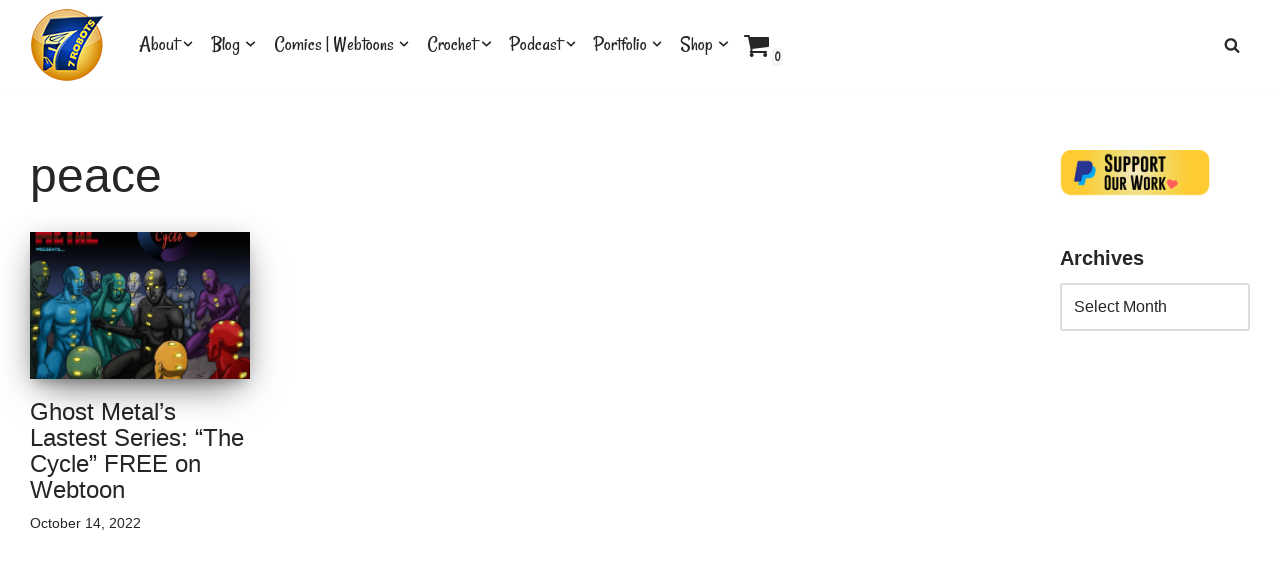

--- FILE ---
content_type: text/html; charset=UTF-8
request_url: https://7robots.com/tag/peace/
body_size: 26634
content:
<!DOCTYPE html>
<html lang="en-US">

<head>
	
	<meta charset="UTF-8">
	<meta name="viewport" content="width=device-width, initial-scale=1, minimum-scale=1">
	<link rel="profile" href="http://gmpg.org/xfn/11">
		<meta name='robots' content='index, follow, max-image-preview:large, max-snippet:-1, max-video-preview:-1' />

	<!-- This site is optimized with the Yoast SEO plugin v24.1 - https://yoast.com/wordpress/plugins/seo/ -->
	<title>peace Archives - 7 Robots</title>
	<link rel="canonical" href="https://7robots.com/tag/peace/" />
	<meta property="og:locale" content="en_US" />
	<meta property="og:type" content="article" />
	<meta property="og:title" content="peace Archives - 7 Robots" />
	<meta property="og:url" content="https://7robots.com/tag/peace/" />
	<meta property="og:site_name" content="7 Robots" />
	<meta name="twitter:card" content="summary_large_image" />
	<meta name="twitter:site" content="@SuperCorpHeroes" />
	<script type="application/ld+json" class="yoast-schema-graph">{"@context":"https://schema.org","@graph":[{"@type":"CollectionPage","@id":"https://7robots.com/tag/peace/","url":"https://7robots.com/tag/peace/","name":"peace Archives - 7 Robots","isPartOf":{"@id":"https://7robots.com/#website"},"primaryImageOfPage":{"@id":"https://7robots.com/tag/peace/#primaryimage"},"image":{"@id":"https://7robots.com/tag/peace/#primaryimage"},"thumbnailUrl":"https://7robots.com/wp-content/uploads/Cycle-promo.jpg","breadcrumb":{"@id":"https://7robots.com/tag/peace/#breadcrumb"},"inLanguage":"en-US"},{"@type":"ImageObject","inLanguage":"en-US","@id":"https://7robots.com/tag/peace/#primaryimage","url":"https://7robots.com/wp-content/uploads/Cycle-promo.jpg","contentUrl":"https://7robots.com/wp-content/uploads/Cycle-promo.jpg","width":1200,"height":1200,"caption":"Ghost Metal Presents: The Cycle (FREE on Webtoon)"},{"@type":"BreadcrumbList","@id":"https://7robots.com/tag/peace/#breadcrumb","itemListElement":[{"@type":"ListItem","position":1,"name":"Home","item":"https://7robots.com/"},{"@type":"ListItem","position":2,"name":"peace"}]},{"@type":"WebSite","@id":"https://7robots.com/#website","url":"https://7robots.com/","name":"7 Robots","description":"Comics, Webtoon, crochet, art, podcast","publisher":{"@id":"https://7robots.com/#organization"},"potentialAction":[{"@type":"SearchAction","target":{"@type":"EntryPoint","urlTemplate":"https://7robots.com/?s={search_term_string}"},"query-input":{"@type":"PropertyValueSpecification","valueRequired":true,"valueName":"search_term_string"}}],"inLanguage":"en-US"},{"@type":"Organization","@id":"https://7robots.com/#organization","name":"7 Robots, Inc","url":"https://7robots.com/","logo":{"@type":"ImageObject","inLanguage":"en-US","@id":"https://7robots.com/#/schema/logo/image/","url":"https://7robots.com/wp-content/uploads/2015/06/7Robots_logo_sm-e1433639373448.png","contentUrl":"https://7robots.com/wp-content/uploads/2015/06/7Robots_logo_sm-e1433639373448.png","width":200,"height":196,"caption":"7 Robots, Inc"},"image":{"@id":"https://7robots.com/#/schema/logo/image/"},"sameAs":["https://www.facebook.com/Supercorporateheroes/","https://x.com/SuperCorpHeroes","https://www.youtube.com/user/7Robotsinc"]}]}</script>
	<!-- / Yoast SEO plugin. -->


<link rel='dns-prefetch' href='//fonts.googleapis.com' />
<link rel="alternate" type="application/rss+xml" title="7 Robots &raquo; Feed" href="https://7robots.com/feed/" />
<link rel="alternate" type="application/rss+xml" title="7 Robots &raquo; Comments Feed" href="https://7robots.com/comments/feed/" />
<link rel="alternate" type="application/rss+xml" title="7 Robots &raquo; peace Tag Feed" href="https://7robots.com/tag/peace/feed/" />
<script>
window._wpemojiSettings = {"baseUrl":"https:\/\/s.w.org\/images\/core\/emoji\/15.0.3\/72x72\/","ext":".png","svgUrl":"https:\/\/s.w.org\/images\/core\/emoji\/15.0.3\/svg\/","svgExt":".svg","source":{"concatemoji":"https:\/\/7robots.com\/wp-includes\/js\/wp-emoji-release.min.js?ver=6.6.2"}};
/*! This file is auto-generated */
!function(i,n){var o,s,e;function c(e){try{var t={supportTests:e,timestamp:(new Date).valueOf()};sessionStorage.setItem(o,JSON.stringify(t))}catch(e){}}function p(e,t,n){e.clearRect(0,0,e.canvas.width,e.canvas.height),e.fillText(t,0,0);var t=new Uint32Array(e.getImageData(0,0,e.canvas.width,e.canvas.height).data),r=(e.clearRect(0,0,e.canvas.width,e.canvas.height),e.fillText(n,0,0),new Uint32Array(e.getImageData(0,0,e.canvas.width,e.canvas.height).data));return t.every(function(e,t){return e===r[t]})}function u(e,t,n){switch(t){case"flag":return n(e,"\ud83c\udff3\ufe0f\u200d\u26a7\ufe0f","\ud83c\udff3\ufe0f\u200b\u26a7\ufe0f")?!1:!n(e,"\ud83c\uddfa\ud83c\uddf3","\ud83c\uddfa\u200b\ud83c\uddf3")&&!n(e,"\ud83c\udff4\udb40\udc67\udb40\udc62\udb40\udc65\udb40\udc6e\udb40\udc67\udb40\udc7f","\ud83c\udff4\u200b\udb40\udc67\u200b\udb40\udc62\u200b\udb40\udc65\u200b\udb40\udc6e\u200b\udb40\udc67\u200b\udb40\udc7f");case"emoji":return!n(e,"\ud83d\udc26\u200d\u2b1b","\ud83d\udc26\u200b\u2b1b")}return!1}function f(e,t,n){var r="undefined"!=typeof WorkerGlobalScope&&self instanceof WorkerGlobalScope?new OffscreenCanvas(300,150):i.createElement("canvas"),a=r.getContext("2d",{willReadFrequently:!0}),o=(a.textBaseline="top",a.font="600 32px Arial",{});return e.forEach(function(e){o[e]=t(a,e,n)}),o}function t(e){var t=i.createElement("script");t.src=e,t.defer=!0,i.head.appendChild(t)}"undefined"!=typeof Promise&&(o="wpEmojiSettingsSupports",s=["flag","emoji"],n.supports={everything:!0,everythingExceptFlag:!0},e=new Promise(function(e){i.addEventListener("DOMContentLoaded",e,{once:!0})}),new Promise(function(t){var n=function(){try{var e=JSON.parse(sessionStorage.getItem(o));if("object"==typeof e&&"number"==typeof e.timestamp&&(new Date).valueOf()<e.timestamp+604800&&"object"==typeof e.supportTests)return e.supportTests}catch(e){}return null}();if(!n){if("undefined"!=typeof Worker&&"undefined"!=typeof OffscreenCanvas&&"undefined"!=typeof URL&&URL.createObjectURL&&"undefined"!=typeof Blob)try{var e="postMessage("+f.toString()+"("+[JSON.stringify(s),u.toString(),p.toString()].join(",")+"));",r=new Blob([e],{type:"text/javascript"}),a=new Worker(URL.createObjectURL(r),{name:"wpTestEmojiSupports"});return void(a.onmessage=function(e){c(n=e.data),a.terminate(),t(n)})}catch(e){}c(n=f(s,u,p))}t(n)}).then(function(e){for(var t in e)n.supports[t]=e[t],n.supports.everything=n.supports.everything&&n.supports[t],"flag"!==t&&(n.supports.everythingExceptFlag=n.supports.everythingExceptFlag&&n.supports[t]);n.supports.everythingExceptFlag=n.supports.everythingExceptFlag&&!n.supports.flag,n.DOMReady=!1,n.readyCallback=function(){n.DOMReady=!0}}).then(function(){return e}).then(function(){var e;n.supports.everything||(n.readyCallback(),(e=n.source||{}).concatemoji?t(e.concatemoji):e.wpemoji&&e.twemoji&&(t(e.twemoji),t(e.wpemoji)))}))}((window,document),window._wpemojiSettings);
</script>

<link rel='stylesheet' id='twb-open-sans-css' href='https://fonts.googleapis.com/css?family=Open+Sans%3A300%2C400%2C500%2C600%2C700%2C800&#038;display=swap&#038;ver=6.6.2' media='all' />
<link rel='stylesheet' id='twb-global-css' href='https://7robots.com/wp-content/plugins/wd-instagram-feed/booster/assets/css/global.css?ver=1.0.0' media='all' />
<style id='wp-emoji-styles-inline-css'>

	img.wp-smiley, img.emoji {
		display: inline !important;
		border: none !important;
		box-shadow: none !important;
		height: 1em !important;
		width: 1em !important;
		margin: 0 0.07em !important;
		vertical-align: -0.1em !important;
		background: none !important;
		padding: 0 !important;
	}
</style>
<style id='classic-theme-styles-inline-css'>
/*! This file is auto-generated */
.wp-block-button__link{color:#fff;background-color:#32373c;border-radius:9999px;box-shadow:none;text-decoration:none;padding:calc(.667em + 2px) calc(1.333em + 2px);font-size:1.125em}.wp-block-file__button{background:#32373c;color:#fff;text-decoration:none}
</style>
<style id='global-styles-inline-css'>
:root{--wp--preset--aspect-ratio--square: 1;--wp--preset--aspect-ratio--4-3: 4/3;--wp--preset--aspect-ratio--3-4: 3/4;--wp--preset--aspect-ratio--3-2: 3/2;--wp--preset--aspect-ratio--2-3: 2/3;--wp--preset--aspect-ratio--16-9: 16/9;--wp--preset--aspect-ratio--9-16: 9/16;--wp--preset--color--black: #000000;--wp--preset--color--cyan-bluish-gray: #abb8c3;--wp--preset--color--white: #ffffff;--wp--preset--color--pale-pink: #f78da7;--wp--preset--color--vivid-red: #cf2e2e;--wp--preset--color--luminous-vivid-orange: #ff6900;--wp--preset--color--luminous-vivid-amber: #fcb900;--wp--preset--color--light-green-cyan: #7bdcb5;--wp--preset--color--vivid-green-cyan: #00d084;--wp--preset--color--pale-cyan-blue: #8ed1fc;--wp--preset--color--vivid-cyan-blue: #0693e3;--wp--preset--color--vivid-purple: #9b51e0;--wp--preset--color--neve-link-color: var(--nv-primary-accent);--wp--preset--color--neve-link-hover-color: var(--nv-secondary-accent);--wp--preset--color--nv-site-bg: var(--nv-site-bg);--wp--preset--color--nv-light-bg: var(--nv-light-bg);--wp--preset--color--nv-dark-bg: var(--nv-dark-bg);--wp--preset--color--neve-text-color: var(--nv-text-color);--wp--preset--color--nv-text-dark-bg: var(--nv-text-dark-bg);--wp--preset--color--nv-c-1: var(--nv-c-1);--wp--preset--color--nv-c-2: var(--nv-c-2);--wp--preset--gradient--vivid-cyan-blue-to-vivid-purple: linear-gradient(135deg,rgba(6,147,227,1) 0%,rgb(155,81,224) 100%);--wp--preset--gradient--light-green-cyan-to-vivid-green-cyan: linear-gradient(135deg,rgb(122,220,180) 0%,rgb(0,208,130) 100%);--wp--preset--gradient--luminous-vivid-amber-to-luminous-vivid-orange: linear-gradient(135deg,rgba(252,185,0,1) 0%,rgba(255,105,0,1) 100%);--wp--preset--gradient--luminous-vivid-orange-to-vivid-red: linear-gradient(135deg,rgba(255,105,0,1) 0%,rgb(207,46,46) 100%);--wp--preset--gradient--very-light-gray-to-cyan-bluish-gray: linear-gradient(135deg,rgb(238,238,238) 0%,rgb(169,184,195) 100%);--wp--preset--gradient--cool-to-warm-spectrum: linear-gradient(135deg,rgb(74,234,220) 0%,rgb(151,120,209) 20%,rgb(207,42,186) 40%,rgb(238,44,130) 60%,rgb(251,105,98) 80%,rgb(254,248,76) 100%);--wp--preset--gradient--blush-light-purple: linear-gradient(135deg,rgb(255,206,236) 0%,rgb(152,150,240) 100%);--wp--preset--gradient--blush-bordeaux: linear-gradient(135deg,rgb(254,205,165) 0%,rgb(254,45,45) 50%,rgb(107,0,62) 100%);--wp--preset--gradient--luminous-dusk: linear-gradient(135deg,rgb(255,203,112) 0%,rgb(199,81,192) 50%,rgb(65,88,208) 100%);--wp--preset--gradient--pale-ocean: linear-gradient(135deg,rgb(255,245,203) 0%,rgb(182,227,212) 50%,rgb(51,167,181) 100%);--wp--preset--gradient--electric-grass: linear-gradient(135deg,rgb(202,248,128) 0%,rgb(113,206,126) 100%);--wp--preset--gradient--midnight: linear-gradient(135deg,rgb(2,3,129) 0%,rgb(40,116,252) 100%);--wp--preset--font-size--small: 13px;--wp--preset--font-size--medium: 20px;--wp--preset--font-size--large: 36px;--wp--preset--font-size--x-large: 42px;--wp--preset--spacing--20: 0.44rem;--wp--preset--spacing--30: 0.67rem;--wp--preset--spacing--40: 1rem;--wp--preset--spacing--50: 1.5rem;--wp--preset--spacing--60: 2.25rem;--wp--preset--spacing--70: 3.38rem;--wp--preset--spacing--80: 5.06rem;--wp--preset--shadow--natural: 6px 6px 9px rgba(0, 0, 0, 0.2);--wp--preset--shadow--deep: 12px 12px 50px rgba(0, 0, 0, 0.4);--wp--preset--shadow--sharp: 6px 6px 0px rgba(0, 0, 0, 0.2);--wp--preset--shadow--outlined: 6px 6px 0px -3px rgba(255, 255, 255, 1), 6px 6px rgba(0, 0, 0, 1);--wp--preset--shadow--crisp: 6px 6px 0px rgba(0, 0, 0, 1);}:where(.is-layout-flex){gap: 0.5em;}:where(.is-layout-grid){gap: 0.5em;}body .is-layout-flex{display: flex;}.is-layout-flex{flex-wrap: wrap;align-items: center;}.is-layout-flex > :is(*, div){margin: 0;}body .is-layout-grid{display: grid;}.is-layout-grid > :is(*, div){margin: 0;}:where(.wp-block-columns.is-layout-flex){gap: 2em;}:where(.wp-block-columns.is-layout-grid){gap: 2em;}:where(.wp-block-post-template.is-layout-flex){gap: 1.25em;}:where(.wp-block-post-template.is-layout-grid){gap: 1.25em;}.has-black-color{color: var(--wp--preset--color--black) !important;}.has-cyan-bluish-gray-color{color: var(--wp--preset--color--cyan-bluish-gray) !important;}.has-white-color{color: var(--wp--preset--color--white) !important;}.has-pale-pink-color{color: var(--wp--preset--color--pale-pink) !important;}.has-vivid-red-color{color: var(--wp--preset--color--vivid-red) !important;}.has-luminous-vivid-orange-color{color: var(--wp--preset--color--luminous-vivid-orange) !important;}.has-luminous-vivid-amber-color{color: var(--wp--preset--color--luminous-vivid-amber) !important;}.has-light-green-cyan-color{color: var(--wp--preset--color--light-green-cyan) !important;}.has-vivid-green-cyan-color{color: var(--wp--preset--color--vivid-green-cyan) !important;}.has-pale-cyan-blue-color{color: var(--wp--preset--color--pale-cyan-blue) !important;}.has-vivid-cyan-blue-color{color: var(--wp--preset--color--vivid-cyan-blue) !important;}.has-vivid-purple-color{color: var(--wp--preset--color--vivid-purple) !important;}.has-neve-link-color-color{color: var(--wp--preset--color--neve-link-color) !important;}.has-neve-link-hover-color-color{color: var(--wp--preset--color--neve-link-hover-color) !important;}.has-nv-site-bg-color{color: var(--wp--preset--color--nv-site-bg) !important;}.has-nv-light-bg-color{color: var(--wp--preset--color--nv-light-bg) !important;}.has-nv-dark-bg-color{color: var(--wp--preset--color--nv-dark-bg) !important;}.has-neve-text-color-color{color: var(--wp--preset--color--neve-text-color) !important;}.has-nv-text-dark-bg-color{color: var(--wp--preset--color--nv-text-dark-bg) !important;}.has-nv-c-1-color{color: var(--wp--preset--color--nv-c-1) !important;}.has-nv-c-2-color{color: var(--wp--preset--color--nv-c-2) !important;}.has-black-background-color{background-color: var(--wp--preset--color--black) !important;}.has-cyan-bluish-gray-background-color{background-color: var(--wp--preset--color--cyan-bluish-gray) !important;}.has-white-background-color{background-color: var(--wp--preset--color--white) !important;}.has-pale-pink-background-color{background-color: var(--wp--preset--color--pale-pink) !important;}.has-vivid-red-background-color{background-color: var(--wp--preset--color--vivid-red) !important;}.has-luminous-vivid-orange-background-color{background-color: var(--wp--preset--color--luminous-vivid-orange) !important;}.has-luminous-vivid-amber-background-color{background-color: var(--wp--preset--color--luminous-vivid-amber) !important;}.has-light-green-cyan-background-color{background-color: var(--wp--preset--color--light-green-cyan) !important;}.has-vivid-green-cyan-background-color{background-color: var(--wp--preset--color--vivid-green-cyan) !important;}.has-pale-cyan-blue-background-color{background-color: var(--wp--preset--color--pale-cyan-blue) !important;}.has-vivid-cyan-blue-background-color{background-color: var(--wp--preset--color--vivid-cyan-blue) !important;}.has-vivid-purple-background-color{background-color: var(--wp--preset--color--vivid-purple) !important;}.has-neve-link-color-background-color{background-color: var(--wp--preset--color--neve-link-color) !important;}.has-neve-link-hover-color-background-color{background-color: var(--wp--preset--color--neve-link-hover-color) !important;}.has-nv-site-bg-background-color{background-color: var(--wp--preset--color--nv-site-bg) !important;}.has-nv-light-bg-background-color{background-color: var(--wp--preset--color--nv-light-bg) !important;}.has-nv-dark-bg-background-color{background-color: var(--wp--preset--color--nv-dark-bg) !important;}.has-neve-text-color-background-color{background-color: var(--wp--preset--color--neve-text-color) !important;}.has-nv-text-dark-bg-background-color{background-color: var(--wp--preset--color--nv-text-dark-bg) !important;}.has-nv-c-1-background-color{background-color: var(--wp--preset--color--nv-c-1) !important;}.has-nv-c-2-background-color{background-color: var(--wp--preset--color--nv-c-2) !important;}.has-black-border-color{border-color: var(--wp--preset--color--black) !important;}.has-cyan-bluish-gray-border-color{border-color: var(--wp--preset--color--cyan-bluish-gray) !important;}.has-white-border-color{border-color: var(--wp--preset--color--white) !important;}.has-pale-pink-border-color{border-color: var(--wp--preset--color--pale-pink) !important;}.has-vivid-red-border-color{border-color: var(--wp--preset--color--vivid-red) !important;}.has-luminous-vivid-orange-border-color{border-color: var(--wp--preset--color--luminous-vivid-orange) !important;}.has-luminous-vivid-amber-border-color{border-color: var(--wp--preset--color--luminous-vivid-amber) !important;}.has-light-green-cyan-border-color{border-color: var(--wp--preset--color--light-green-cyan) !important;}.has-vivid-green-cyan-border-color{border-color: var(--wp--preset--color--vivid-green-cyan) !important;}.has-pale-cyan-blue-border-color{border-color: var(--wp--preset--color--pale-cyan-blue) !important;}.has-vivid-cyan-blue-border-color{border-color: var(--wp--preset--color--vivid-cyan-blue) !important;}.has-vivid-purple-border-color{border-color: var(--wp--preset--color--vivid-purple) !important;}.has-neve-link-color-border-color{border-color: var(--wp--preset--color--neve-link-color) !important;}.has-neve-link-hover-color-border-color{border-color: var(--wp--preset--color--neve-link-hover-color) !important;}.has-nv-site-bg-border-color{border-color: var(--wp--preset--color--nv-site-bg) !important;}.has-nv-light-bg-border-color{border-color: var(--wp--preset--color--nv-light-bg) !important;}.has-nv-dark-bg-border-color{border-color: var(--wp--preset--color--nv-dark-bg) !important;}.has-neve-text-color-border-color{border-color: var(--wp--preset--color--neve-text-color) !important;}.has-nv-text-dark-bg-border-color{border-color: var(--wp--preset--color--nv-text-dark-bg) !important;}.has-nv-c-1-border-color{border-color: var(--wp--preset--color--nv-c-1) !important;}.has-nv-c-2-border-color{border-color: var(--wp--preset--color--nv-c-2) !important;}.has-vivid-cyan-blue-to-vivid-purple-gradient-background{background: var(--wp--preset--gradient--vivid-cyan-blue-to-vivid-purple) !important;}.has-light-green-cyan-to-vivid-green-cyan-gradient-background{background: var(--wp--preset--gradient--light-green-cyan-to-vivid-green-cyan) !important;}.has-luminous-vivid-amber-to-luminous-vivid-orange-gradient-background{background: var(--wp--preset--gradient--luminous-vivid-amber-to-luminous-vivid-orange) !important;}.has-luminous-vivid-orange-to-vivid-red-gradient-background{background: var(--wp--preset--gradient--luminous-vivid-orange-to-vivid-red) !important;}.has-very-light-gray-to-cyan-bluish-gray-gradient-background{background: var(--wp--preset--gradient--very-light-gray-to-cyan-bluish-gray) !important;}.has-cool-to-warm-spectrum-gradient-background{background: var(--wp--preset--gradient--cool-to-warm-spectrum) !important;}.has-blush-light-purple-gradient-background{background: var(--wp--preset--gradient--blush-light-purple) !important;}.has-blush-bordeaux-gradient-background{background: var(--wp--preset--gradient--blush-bordeaux) !important;}.has-luminous-dusk-gradient-background{background: var(--wp--preset--gradient--luminous-dusk) !important;}.has-pale-ocean-gradient-background{background: var(--wp--preset--gradient--pale-ocean) !important;}.has-electric-grass-gradient-background{background: var(--wp--preset--gradient--electric-grass) !important;}.has-midnight-gradient-background{background: var(--wp--preset--gradient--midnight) !important;}.has-small-font-size{font-size: var(--wp--preset--font-size--small) !important;}.has-medium-font-size{font-size: var(--wp--preset--font-size--medium) !important;}.has-large-font-size{font-size: var(--wp--preset--font-size--large) !important;}.has-x-large-font-size{font-size: var(--wp--preset--font-size--x-large) !important;}
:where(.wp-block-post-template.is-layout-flex){gap: 1.25em;}:where(.wp-block-post-template.is-layout-grid){gap: 1.25em;}
:where(.wp-block-columns.is-layout-flex){gap: 2em;}:where(.wp-block-columns.is-layout-grid){gap: 2em;}
:root :where(.wp-block-pullquote){font-size: 1.5em;line-height: 1.6;}
</style>
<link rel='stylesheet' id='pafe-extension-style-free-css' href='https://7robots.com/wp-content/plugins/piotnet-addons-for-elementor/assets/css/minify/extension.min.css?ver=2.4.31' media='all' />
<link rel='stylesheet' id='woocommerce-layout-css' href='https://7robots.com/wp-content/plugins/woocommerce/assets/css/woocommerce-layout.css?ver=9.8.6' media='all' />
<link rel='stylesheet' id='woocommerce-smallscreen-css' href='https://7robots.com/wp-content/plugins/woocommerce/assets/css/woocommerce-smallscreen.css?ver=9.8.6' media='only screen and (max-width: 768px)' />
<link rel='stylesheet' id='woocommerce-general-css' href='https://7robots.com/wp-content/plugins/woocommerce/assets/css/woocommerce.css?ver=9.8.6' media='all' />
<style id='woocommerce-inline-inline-css'>
.woocommerce form .form-row .required { visibility: visible; }
</style>
<link rel='stylesheet' id='brands-styles-css' href='https://7robots.com/wp-content/plugins/woocommerce/assets/css/brands.css?ver=9.8.6' media='all' />
<link rel='stylesheet' id='neve-woocommerce-css' href='https://7robots.com/wp-content/themes/neve/assets/css/woocommerce.min.css?ver=3.8.1' media='all' />
<link rel='stylesheet' id='neve-style-css' href='https://7robots.com/wp-content/themes/neve/style-main-new.min.css?ver=3.8.1' media='all' />
<style id='neve-style-inline-css'>
.nv-meta-list li.meta:not(:last-child):after { content:"/" }.nv-meta-list .no-mobile{
			display:none;
		}.nv-meta-list li.last::after{
			content: ""!important;
		}@media (min-width: 769px) {
			.nv-meta-list .no-mobile {
				display: inline-block;
			}
			.nv-meta-list li.last:not(:last-child)::after {
		 		content: "/" !important;
			}
		}
 :root{ --container: 748px;--postwidth:100%; --primarybtnbg: var(--nv-primary-accent); --primarybtnhoverbg: var(--nv-primary-accent); --primarybtncolor: #fff; --secondarybtncolor: var(--nv-primary-accent); --primarybtnhovercolor: #fff; --secondarybtnhovercolor: var(--nv-primary-accent);--primarybtnborderradius:3px;--secondarybtnborderradius:3px;--secondarybtnborderwidth:3px;--btnpadding:13px 15px;--primarybtnpadding:13px 15px;--secondarybtnpadding:calc(13px - 3px) calc(15px - 3px); --bodyfontfamily: Arial,Helvetica,sans-serif; --bodyfontsize: 16px; --bodylineheight: 1.6; --bodyletterspacing: 0px; --bodyfontweight: 400; --h1fontsize: 1.5em; --h1fontweight: 200; --h1lineheight: 1.6; --h1letterspacing: 0px; --h1texttransform: none; --h2fontsize: 1.3em; --h2fontweight: 200; --h2lineheight: 1.6; --h2letterspacing: 0px; --h2texttransform: none; --h3fontsize: 1.1em; --h3fontweight: 200; --h3lineheight: 1.6; --h3letterspacing: 0px; --h3texttransform: none; --h4fontsize: 1em; --h4fontweight: 200; --h4lineheight: 1.6; --h4letterspacing: 0px; --h4texttransform: none; --h5fontsize: 0.75em; --h5fontweight: 200; --h5lineheight: 1.6; --h5letterspacing: 0px; --h5texttransform: none; --h6fontsize: 0.75em; --h6fontweight: 200; --h6lineheight: 1.6; --h6letterspacing: 0px; --h6texttransform: none;--formfieldborderwidth:2px;--formfieldborderradius:3px; --formfieldbgcolor: var(--nv-site-bg); --formfieldbordercolor: #dddddd; --formfieldcolor: var(--nv-text-color);--formfieldpadding:10px 12px; } .has-neve-button-color-color{ color: var(--nv-primary-accent)!important; } .has-neve-button-color-background-color{ background-color: var(--nv-primary-accent)!important; } .single-post-container .alignfull > [class*="__inner-container"], .single-post-container .alignwide > [class*="__inner-container"]{ max-width:718px } .single-product .alignfull > [class*="__inner-container"], .single-product .alignwide > [class*="__inner-container"]{ max-width:718px } .nv-meta-list{ --avatarsize: 20px; } .single .nv-meta-list{ --avatarsize: 20px; } .neve-main{ --boxshadow:0 16px 38px -12px rgba(0,0,0,0.56), 0 4px 25px 0 rgba(0,0,0,0.12), 0 8px 10px -5px rgba(0,0,0,0.2); } .nv-is-boxed.nv-comments-wrap{ --padding:20px; } .nv-is-boxed.comment-respond{ --padding:20px; } .single:not(.single-product), .page{ --c-vspace:0 0 0 0;; } .global-styled{ --bgcolor: var(--nv-site-bg); } .header-top{ --rowbcolor: var(--nv-light-bg); --color: #000000; --bgcolor: #ffffff; } .header-main{ --rowbcolor: var(--nv-light-bg); --color: var(--nv-text-color); --bgcolor: #ffffff; } .header-bottom{ --rowbcolor: var(--nv-light-bg); --color: var(--nv-text-color); --bgcolor: #ffffff; } .header-menu-sidebar-bg{ --justify: flex-start; --textalign: left;--flexg: 1;--wrapdropdownwidth: auto; --color: var(--nv-text-color); --bgcolor: #ffffff; } .header-menu-sidebar{ width: 360px; } .builder-item--logo{ --maxwidth: 120px; --fs: 24px;--padding:10px 0;--margin:0; --textalign: left;--justify: flex-start; } .builder-item--nav-icon,.header-menu-sidebar .close-sidebar-panel .navbar-toggle{ --borderradius:0; } .builder-item--nav-icon{ --label-margin:0 5px 0 0;;--padding:10px 15px;--margin:0; } .builder-item--primary-menu{ --hovercolor: #5825c6; --hovertextcolor: var(--nv-text-color); --activecolor: #5825c6; --spacing: 10px; --height: 10px;--padding:0;--margin:0; --fontfamily: Rancho; --fontsize: 1em; --lineheight: 1.6em; --letterspacing: 0px; --fontweight: 500; --texttransform: none; --iconsize: 1em; } .hfg-is-group.has-primary-menu .inherit-ff{ --inheritedff: Rancho; --inheritedfw: 500; } .builder-item--button_base{ --primarybtnbg: #000000; --primarybtncolor: #fff; --primarybtnhoverbg: #ffffff; --primarybtnhovercolor: #000000;--primarybtnborderradius:3px;--primarybtnshadow:none;--primarybtnhovershadow:none;--padding:8px 12px;--margin:0; } .builder-item--header_search_responsive{ --iconsize: 16px; --formfieldfontsize: 14px;--formfieldborderwidth:2px;--formfieldborderradius:2px; --height: 40px;--padding:0 10px;--margin:0; } .builder-item--header_cart_icon{ --iconsize: 15px; --labelsize: 15px;--padding:0 10px;--margin:0; } .footer-top-inner .row{ grid-template-columns:1fr 1fr 1fr; --valign: flex-start; } .footer-top{ --rowbcolor: var(--nv-light-bg); --color: var(--nv-text-color); --bgcolor: #ffffff; } .footer-main-inner .row{ grid-template-columns:1fr 1fr 1fr; --valign: flex-start; } .footer-main{ --rowbcolor: var(--nv-light-bg); --color: var(--nv-text-color); --bgcolor: var(--nv-site-bg); } .footer-bottom-inner .row{ grid-template-columns:1fr; --valign: flex-start; } .footer-bottom{ --rowbcolor: var(--nv-light-bg); --color: var(--nv-text-dark-bg); --bgcolor: #ffffff; } @media(min-width: 576px){ :root{ --container: 992px;--postwidth:33.333333333333%;--btnpadding:13px 15px;--primarybtnpadding:13px 15px;--secondarybtnpadding:calc(13px - 3px) calc(15px - 3px); --bodyfontsize: 16px; --bodylineheight: 1.6; --bodyletterspacing: 0px; --h1fontsize: 1.5em; --h1lineheight: 1.6; --h1letterspacing: 0px; --h2fontsize: 1.3em; --h2lineheight: 1.6; --h2letterspacing: 0px; --h3fontsize: 1.1em; --h3lineheight: 1.6; --h3letterspacing: 0px; --h4fontsize: 1em; --h4lineheight: 1.6; --h4letterspacing: 0px; --h5fontsize: 0.75em; --h5lineheight: 1.6; --h5letterspacing: 0px; --h6fontsize: 0.75em; --h6lineheight: 1.6; --h6letterspacing: 0px; } .single-post-container .alignfull > [class*="__inner-container"], .single-post-container .alignwide > [class*="__inner-container"]{ max-width:962px } .single-product .alignfull > [class*="__inner-container"], .single-product .alignwide > [class*="__inner-container"]{ max-width:962px } .nv-meta-list{ --avatarsize: 20px; } .single .nv-meta-list{ --avatarsize: 20px; } .nv-is-boxed.nv-comments-wrap{ --padding:30px; } .nv-is-boxed.comment-respond{ --padding:30px; } .single:not(.single-product), .page{ --c-vspace:0 0 0 0;; } .header-menu-sidebar-bg{ --justify: flex-start; --textalign: left;--flexg: 1;--wrapdropdownwidth: auto; } .header-menu-sidebar{ width: 360px; } .builder-item--logo{ --maxwidth: 120px; --fs: 24px;--padding:10px 0;--margin:0; --textalign: left;--justify: flex-start; } .builder-item--nav-icon{ --label-margin:0 5px 0 0;;--padding:10px 15px;--margin:0; } .builder-item--primary-menu{ --spacing: 10px; --height: 10px;--padding:0;--margin:0; --fontsize: 1em; --lineheight: 1.6em; --letterspacing: 0px; --iconsize: 1em; } .builder-item--button_base{ --padding:2px 6px;--margin:0; } .builder-item--header_search_responsive{ --formfieldfontsize: 14px;--formfieldborderwidth:2px;--formfieldborderradius:2px; --height: 40px;--padding:0 10px;--margin:0; } .builder-item--header_cart_icon{ --padding:0 10px;--margin:0; } }@media(min-width: 960px){ :root{ --container: 1250px;--postwidth:25%;--btnpadding:13px 15px;--primarybtnpadding:13px 15px;--secondarybtnpadding:calc(13px - 3px) calc(15px - 3px); --bodyfontsize: 16px; --bodylineheight: 1.5; --bodyletterspacing: 0px; --h1fontsize: 3em; --h1lineheight: 1.1; --h1letterspacing: 0px; --h2fontsize: 2em; --h2lineheight: 1.1; --h2letterspacing: 0px; --h3fontsize: 1.5em; --h3lineheight: 1.1; --h3letterspacing: 0px; --h4fontsize: 1.25em; --h4lineheight: 1.1; --h4letterspacing: 0px; --h5fontsize: 1em; --h5lineheight: 1.1; --h5letterspacing: 0px; --h6fontsize: 0.5em; --h6lineheight: 1.1; --h6letterspacing: 0px; } body:not(.single):not(.archive):not(.blog):not(.search):not(.error404) .neve-main > .container .col, body.post-type-archive-course .neve-main > .container .col, body.post-type-archive-llms_membership .neve-main > .container .col{ max-width: 80%; } body:not(.single):not(.archive):not(.blog):not(.search):not(.error404) .nv-sidebar-wrap, body.post-type-archive-course .nv-sidebar-wrap, body.post-type-archive-llms_membership .nv-sidebar-wrap{ max-width: 20%; } .neve-main > .archive-container .nv-index-posts.col{ max-width: 80%; } .neve-main > .archive-container .nv-sidebar-wrap{ max-width: 20%; } .neve-main > .single-post-container .nv-single-post-wrap.col{ max-width: 70%; } .single-post-container .alignfull > [class*="__inner-container"], .single-post-container .alignwide > [class*="__inner-container"]{ max-width:845px } .container-fluid.single-post-container .alignfull > [class*="__inner-container"], .container-fluid.single-post-container .alignwide > [class*="__inner-container"]{ max-width:calc(70% + 15px) } .neve-main > .single-post-container .nv-sidebar-wrap{ max-width: 30%; } .archive.woocommerce .neve-main > .shop-container .nv-shop.col{ max-width: 80%; } .archive.woocommerce .neve-main > .shop-container .nv-sidebar-wrap{ max-width: 20%; } .single-product .neve-main > .shop-container .nv-shop.col{ max-width: 100%; } .single-product .alignfull > [class*="__inner-container"], .single-product .alignwide > [class*="__inner-container"]{ max-width:1220px } .single-product .container-fluid .alignfull > [class*="__inner-container"], .single-product .alignwide > [class*="__inner-container"]{ max-width:calc(100% + 15px) } .single-product .neve-main > .shop-container .nv-sidebar-wrap{ max-width: 0%; } .nv-meta-list{ --avatarsize: 20px; } .single .nv-meta-list{ --avatarsize: 20px; } .nv-is-boxed.nv-comments-wrap{ --padding:40px; } .nv-is-boxed.comment-respond{ --padding:25px; } .single:not(.single-product), .page{ --c-vspace:0 0 0 0;; } .header-menu-sidebar-bg{ --justify: flex-start; --textalign: left;--flexg: 1;--wrapdropdownwidth: auto; } .header-menu-sidebar{ width: 360px; } .builder-item--logo{ --maxwidth: 110px; --fs: 24px;--padding:0;--margin:0; --textalign: left;--justify: flex-start; } .builder-item--nav-icon{ --label-margin:0 5px 0 0;;--padding:10px 15px;--margin:0; } .builder-item--primary-menu{ --spacing: 10px; --height: 10px;--padding:0;--margin:0; --fontsize: 1.3em; --lineheight: 1.2em; --letterspacing: 0px; --iconsize: 1.3em; } .builder-item--button_base{ --padding:8px 12px;--margin:0; } .builder-item--header_search_responsive{ --formfieldfontsize: 14px;--formfieldborderwidth:2px;--formfieldborderradius:2px; --height: 40px;--padding:0 10px;--margin:0; } .builder-item--header_cart_icon{ --padding:0 10px;--margin:0; } }.nv-content-wrap .elementor a:not(.button):not(.wp-block-file__button){ text-decoration: none; }:root{--nv-primary-accent:#2f5aae;--nv-secondary-accent:#2f5aae;--nv-site-bg:#ffffff;--nv-light-bg:#f4f5f7;--nv-dark-bg:#121212;--nv-text-color:#272626;--nv-text-dark-bg:#ffffff;--nv-c-1:#9463ae;--nv-c-2:#be574b;--nv-fallback-ff:Arial, Helvetica, sans-serif;}
:root{--e-global-color-nvprimaryaccent:#2f5aae;--e-global-color-nvsecondaryaccent:#2f5aae;--e-global-color-nvsitebg:#ffffff;--e-global-color-nvlightbg:#f4f5f7;--e-global-color-nvdarkbg:#121212;--e-global-color-nvtextcolor:#272626;--e-global-color-nvtextdarkbg:#ffffff;--e-global-color-nvc1:#9463ae;--e-global-color-nvc2:#be574b;}
</style>
<link rel='stylesheet' id='elementor-frontend-css' href='https://7robots.com/wp-content/plugins/elementor/assets/css/frontend.min.css?ver=3.34.2' media='all' />
<link rel='stylesheet' id='eael-general-css' href='https://7robots.com/wp-content/plugins/essential-addons-for-elementor-lite/assets/front-end/css/view/general.min.css?ver=6.0.14' media='all' />
<link rel='stylesheet' id='neve-google-font-rancho-css' href='//fonts.googleapis.com/css?family=Rancho%3A500%2C400&#038;display=swap&#038;ver=3.8.1' media='all' />
<link rel='stylesheet' id='upk-site-css' href='https://7robots.com/wp-content/plugins/ultimate-post-kit/assets/css/upk-site.css?ver=4.0.22' media='all' />
<script src="https://7robots.com/wp-includes/js/jquery/jquery.min.js?ver=3.7.1" id="jquery-core-js"></script>
<script src="https://7robots.com/wp-includes/js/jquery/jquery-migrate.min.js?ver=3.4.1" id="jquery-migrate-js"></script>
<script src="https://7robots.com/wp-content/plugins/wd-instagram-feed/booster/assets/js/circle-progress.js?ver=1.2.2" id="twb-circle-js"></script>
<script id="twb-global-js-extra">
var twb = {"nonce":"ef591ac1f7","ajax_url":"https:\/\/7robots.com\/wp-admin\/admin-ajax.php","plugin_url":"https:\/\/7robots.com\/wp-content\/plugins\/wd-instagram-feed\/booster","href":"https:\/\/7robots.com\/wp-admin\/admin.php?page=twb_instagram-feed"};
var twb = {"nonce":"ef591ac1f7","ajax_url":"https:\/\/7robots.com\/wp-admin\/admin-ajax.php","plugin_url":"https:\/\/7robots.com\/wp-content\/plugins\/wd-instagram-feed\/booster","href":"https:\/\/7robots.com\/wp-admin\/admin.php?page=twb_instagram-feed"};
</script>
<script src="https://7robots.com/wp-content/plugins/wd-instagram-feed/booster/assets/js/global.js?ver=1.0.0" id="twb-global-js"></script>
<script src="https://7robots.com/wp-content/plugins/piotnet-addons-for-elementor/assets/js/minify/extension.min.js?ver=2.4.31" id="pafe-extension-free-js"></script>
<script src="https://7robots.com/wp-content/plugins/woocommerce/assets/js/jquery-blockui/jquery.blockUI.min.js?ver=2.7.0-wc.9.8.6" id="jquery-blockui-js" defer data-wp-strategy="defer"></script>
<script id="wc-add-to-cart-js-extra">
var wc_add_to_cart_params = {"ajax_url":"\/wp-admin\/admin-ajax.php","wc_ajax_url":"\/?wc-ajax=%%endpoint%%","i18n_view_cart":"View cart","cart_url":"https:\/\/7robots.com\/cart\/","is_cart":"","cart_redirect_after_add":"yes"};
</script>
<script src="https://7robots.com/wp-content/plugins/woocommerce/assets/js/frontend/add-to-cart.min.js?ver=9.8.6" id="wc-add-to-cart-js" defer data-wp-strategy="defer"></script>
<script src="https://7robots.com/wp-content/plugins/woocommerce/assets/js/js-cookie/js.cookie.min.js?ver=2.1.4-wc.9.8.6" id="js-cookie-js" defer data-wp-strategy="defer"></script>
<script id="woocommerce-js-extra">
var woocommerce_params = {"ajax_url":"\/wp-admin\/admin-ajax.php","wc_ajax_url":"\/?wc-ajax=%%endpoint%%","i18n_password_show":"Show password","i18n_password_hide":"Hide password"};
</script>
<script src="https://7robots.com/wp-content/plugins/woocommerce/assets/js/frontend/woocommerce.min.js?ver=9.8.6" id="woocommerce-js" defer data-wp-strategy="defer"></script>
<link rel="https://api.w.org/" href="https://7robots.com/wp-json/" /><link rel="alternate" title="JSON" type="application/json" href="https://7robots.com/wp-json/wp/v2/tags/2454" /><link rel="EditURI" type="application/rsd+xml" title="RSD" href="https://7robots.com/xmlrpc.php?rsd" />
<meta name="generator" content="WordPress 6.6.2" />
<meta name="generator" content="WooCommerce 9.8.6" />
	<noscript><style>.woocommerce-product-gallery{ opacity: 1 !important; }</style></noscript>
	<meta name="generator" content="Elementor 3.34.2; features: additional_custom_breakpoints; settings: css_print_method-external, google_font-enabled, font_display-auto">
			<style>
				.e-con.e-parent:nth-of-type(n+4):not(.e-lazyloaded):not(.e-no-lazyload),
				.e-con.e-parent:nth-of-type(n+4):not(.e-lazyloaded):not(.e-no-lazyload) * {
					background-image: none !important;
				}
				@media screen and (max-height: 1024px) {
					.e-con.e-parent:nth-of-type(n+3):not(.e-lazyloaded):not(.e-no-lazyload),
					.e-con.e-parent:nth-of-type(n+3):not(.e-lazyloaded):not(.e-no-lazyload) * {
						background-image: none !important;
					}
				}
				@media screen and (max-height: 640px) {
					.e-con.e-parent:nth-of-type(n+2):not(.e-lazyloaded):not(.e-no-lazyload),
					.e-con.e-parent:nth-of-type(n+2):not(.e-lazyloaded):not(.e-no-lazyload) * {
						background-image: none !important;
					}
				}
			</style>
			<link rel="icon" href="https://7robots.com/wp-content/uploads/2015/06/7Robots_logo_sm-e1433639373448-100x100.png" sizes="32x32" />
<link rel="icon" href="https://7robots.com/wp-content/uploads/2015/06/7Robots_logo_sm-250x250.png" sizes="192x192" />
<link rel="apple-touch-icon" href="https://7robots.com/wp-content/uploads/2015/06/7Robots_logo_sm-250x250.png" />
<meta name="msapplication-TileImage" content="https://7robots.com/wp-content/uploads/2015/06/7Robots_logo_sm-e1433639373448-800x800.png" />

	</head>

<body  class="archive tag tag-peace tag-2454 wp-custom-logo theme-neve woocommerce-no-js  nv-blog-grid nv-sidebar-right menu_sidebar_slide_left elementor-default elementor-kit-107957 modula-best-grid-gallery" id="neve_body"  >
<div class="wrapper">
	
	<header class="header"  >
		<a class="neve-skip-link show-on-focus" href="#content" >
			Skip to content		</a>
		<div id="header-grid"  class="hfg_header site-header">
	
<nav class="header--row header-main hide-on-mobile hide-on-tablet layout-full-contained nv-navbar header--row"
	data-row-id="main" data-show-on="desktop">

	<div
		class="header--row-inner header-main-inner">
		<div class="container">
			<div
				class="row row--wrapper"
				data-section="hfg_header_layout_main" >
				<div class="hfg-slot left"><div class="builder-item desktop-left"><div class="item--inner builder-item--logo"
		data-section="title_tagline"
		data-item-id="logo">
	
<div class="site-logo">
	<a class="brand" href="https://7robots.com/" title="← 7 Robots"
			aria-label="7 Robots Comics, Webtoon, crochet, art, podcast" rel="home"><img width="75" height="74" src="https://7robots.com/wp-content/uploads/2015/06/7Robots_logo_75.png" class="neve-site-logo skip-lazy" alt="7 Robots Shop" data-variant="logo" decoding="async" srcset="https://7robots.com/wp-content/uploads/2015/06/7Robots_logo_75.png 75w, https://7robots.com/wp-content/uploads/2015/06/7Robots_logo_75-800x800.png 800w, https://7robots.com/wp-content/uploads/2015/06/7Robots_logo_75-100x100.png 100w" sizes="(max-width: 75px) 100vw, 75px" /></a></div>
	</div>

</div><div class="builder-item has-nav"><div class="item--inner builder-item--primary-menu has_menu"
		data-section="header_menu_primary"
		data-item-id="primary-menu">
	<div class="nv-nav-wrap">
	<div role="navigation" class="nav-menu-primary"
			aria-label="Primary Menu">

		<ul id="nv-primary-navigation-main" class="primary-menu-ul nav-ul menu-desktop"><li id="menu-item-89520" class="menu-item menu-item-type-post_type menu-item-object-page menu-item-has-children menu-item-89520"><div class="wrap"><a href="https://7robots.com/about/"><span class="menu-item-title-wrap dd-title">About</span></a><div role="button" aria-pressed="false" aria-label="Open Submenu" tabindex="0" class="caret-wrap caret 1" style="margin-left:5px;"><span class="caret"><svg fill="currentColor" aria-label="Dropdown" xmlns="http://www.w3.org/2000/svg" viewBox="0 0 448 512"><path d="M207.029 381.476L12.686 187.132c-9.373-9.373-9.373-24.569 0-33.941l22.667-22.667c9.357-9.357 24.522-9.375 33.901-.04L224 284.505l154.745-154.021c9.379-9.335 24.544-9.317 33.901.04l22.667 22.667c9.373 9.373 9.373 24.569 0 33.941L240.971 381.476c-9.373 9.372-24.569 9.372-33.942 0z"/></svg></span></div></div>
<ul class="sub-menu">
	<li id="menu-item-123257" class="menu-item menu-item-type-custom menu-item-object-custom menu-item-123257"><div class="wrap"><a href="https://7robots.com/about/">About Us</a></div></li>
	<li id="menu-item-113104" class="menu-item menu-item-type-post_type menu-item-object-page menu-item-113104"><div class="wrap"><a href="https://7robots.com/miguelguerra/">Miguel Guerra Portfolio</a></div></li>
	<li id="menu-item-1170" class="menu-item menu-item-type-taxonomy menu-item-object-category menu-item-1170"><div class="wrap"><a href="https://7robots.com/category/news/">News</a></div></li>
	<li id="menu-item-89540" class="menu-item menu-item-type-post_type menu-item-object-page menu-item-89540"><div class="wrap"><a href="https://7robots.com/contact/">Contact Us</a></div></li>
</ul>
</li>
<li id="menu-item-77630" class="menu-item menu-item-type-post_type menu-item-object-page current_page_parent menu-item-has-children menu-item-77630"><div class="wrap"><a href="https://7robots.com/blog/"><span class="menu-item-title-wrap dd-title">Blog</span></a><div role="button" aria-pressed="false" aria-label="Open Submenu" tabindex="0" class="caret-wrap caret 6" style="margin-left:5px;"><span class="caret"><svg fill="currentColor" aria-label="Dropdown" xmlns="http://www.w3.org/2000/svg" viewBox="0 0 448 512"><path d="M207.029 381.476L12.686 187.132c-9.373-9.373-9.373-24.569 0-33.941l22.667-22.667c9.357-9.357 24.522-9.375 33.901-.04L224 284.505l154.745-154.021c9.379-9.335 24.544-9.317 33.901.04l22.667 22.667c9.373 9.373 9.373 24.569 0 33.941L240.971 381.476c-9.373 9.372-24.569 9.372-33.942 0z"/></svg></span></div></div>
<ul class="sub-menu">
	<li id="menu-item-54540" class="menu-item menu-item-type-taxonomy menu-item-object-category menu-item-54540"><div class="wrap"><a href="https://7robots.com/category/art/">All Art Posts</a></div></li>
	<li id="menu-item-118760" class="menu-item menu-item-type-taxonomy menu-item-object-category menu-item-118760"><div class="wrap"><a href="https://7robots.com/category/crochet-blog/">Crochet Blog</a></div></li>
	<li id="menu-item-125069" class="menu-item menu-item-type-custom menu-item-object-custom menu-item-125069"><div class="wrap"><a href="https://7robots.com/category/photos/">Photos</a></div></li>
	<li id="menu-item-54541" class="menu-item menu-item-type-taxonomy menu-item-object-category menu-item-54541"><div class="wrap"><a href="https://7robots.com/category/art/sketches/">Sketches &#038; Doodles</a></div></li>
	<li id="menu-item-54543" class="menu-item menu-item-type-taxonomy menu-item-object-category menu-item-54543"><div class="wrap"><a href="https://7robots.com/category/art/illustrations/">Illustrations</a></div></li>
	<li id="menu-item-54544" class="menu-item menu-item-type-taxonomy menu-item-object-category menu-item-54544"><div class="wrap"><a href="https://7robots.com/category/art/horror/">Horror</a></div></li>
	<li id="menu-item-5700" class="menu-item menu-item-type-taxonomy menu-item-object-category menu-item-5700"><div class="wrap"><a href="https://7robots.com/category/art/kids-art/">KidsArt</a></div></li>
	<li id="menu-item-110389" class="menu-item menu-item-type-post_type menu-item-object-page menu-item-110389"><div class="wrap"><a href="https://7robots.com/merryfelonies/">Merry Felonies</a></div></li>
</ul>
</li>
<li id="menu-item-110160" class="menu-item menu-item-type-post_type menu-item-object-page menu-item-has-children menu-item-110160"><div class="wrap"><a href="https://7robots.com/comics/"><span class="menu-item-title-wrap dd-title">Comics | Webtoons</span></a><div role="button" aria-pressed="false" aria-label="Open Submenu" tabindex="0" class="caret-wrap caret 15" style="margin-left:5px;"><span class="caret"><svg fill="currentColor" aria-label="Dropdown" xmlns="http://www.w3.org/2000/svg" viewBox="0 0 448 512"><path d="M207.029 381.476L12.686 187.132c-9.373-9.373-9.373-24.569 0-33.941l22.667-22.667c9.357-9.357 24.522-9.375 33.901-.04L224 284.505l154.745-154.021c9.379-9.335 24.544-9.317 33.901.04l22.667 22.667c9.373 9.373 9.373 24.569 0 33.941L240.971 381.476c-9.373 9.372-24.569 9.372-33.942 0z"/></svg></span></div></div>
<ul class="sub-menu">
	<li id="menu-item-123807" class="menu-item menu-item-type-custom menu-item-object-custom menu-item-123807"><div class="wrap"><a href="https://7robots.com/comics/">Comics News &#038; Info</a></div></li>
	<li id="menu-item-121638" class="menu-item menu-item-type-post_type menu-item-object-page menu-item-121638"><div class="wrap"><a href="https://7robots.com/monkeyking/">Monkey King: Lost in the West</a></div></li>
	<li id="menu-item-111334" class="menu-item menu-item-type-post_type menu-item-object-page menu-item-has-children menu-item-111334"><div class="wrap"><a href="https://7robots.com/ghostmetal/"><span class="menu-item-title-wrap dd-title">Ghost Metal 💀</span></a><div role="button" aria-pressed="false" aria-label="Open Submenu" tabindex="0" class="caret-wrap caret 18" style="margin-left:5px;"><span class="caret"><svg fill="currentColor" aria-label="Dropdown" xmlns="http://www.w3.org/2000/svg" viewBox="0 0 448 512"><path d="M207.029 381.476L12.686 187.132c-9.373-9.373-9.373-24.569 0-33.941l22.667-22.667c9.357-9.357 24.522-9.375 33.901-.04L224 284.505l154.745-154.021c9.379-9.335 24.544-9.317 33.901.04l22.667 22.667c9.373 9.373 9.373 24.569 0 33.941L240.971 381.476c-9.373 9.372-24.569 9.372-33.942 0z"/></svg></span></div></div>
	<ul class="sub-menu">
		<li id="menu-item-119684" class="menu-item menu-item-type-post_type menu-item-object-page menu-item-119684"><div class="wrap"><a href="https://7robots.com/ghostmetal/chevalier/">Chevalier de Saint-Georges FREE episode</a></div></li>
		<li id="menu-item-111662" class="menu-item menu-item-type-taxonomy menu-item-object-category menu-item-111662"><div class="wrap"><a href="https://7robots.com/category/webtoon/ghost-metal-episodes/">Ghost Metal ☆FREE☆ Webtoon</a></div></li>
		<li id="menu-item-115662" class="menu-item menu-item-type-custom menu-item-object-custom menu-item-115662"><div class="wrap"><a href="https://7robots.com/category/ghost-metal/ghost-metal-art/">Ghost Metal Art</a></div></li>
	</ul>
</li>
	<li id="menu-item-123292" class="menu-item menu-item-type-post_type menu-item-object-page menu-item-123292"><div class="wrap"><a href="https://7robots.com/ghostmetal/necrocon/">Necrocon 👽🤐</a></div></li>
	<li id="menu-item-105471" class="menu-item menu-item-type-post_type menu-item-object-page menu-item-105471"><div class="wrap"><a href="https://7robots.com/pastdue/">Past Due 💰</a></div></li>
	<li id="menu-item-110189" class="menu-item menu-item-type-post_type menu-item-object-page menu-item-110189"><div class="wrap"><a href="https://7robots.com/samuraielf/">Samurai Elf ⚔️</a></div></li>
</ul>
</li>
<li id="menu-item-89578" class="menu-item menu-item-type-custom menu-item-object-custom menu-item-has-children menu-item-89578"><div class="wrap"><a href="https://7robots.com/crochet/"><span class="menu-item-title-wrap dd-title">Crochet</span></a><div role="button" aria-pressed="false" aria-label="Open Submenu" tabindex="0" class="caret-wrap caret 25" style="margin-left:5px;"><span class="caret"><svg fill="currentColor" aria-label="Dropdown" xmlns="http://www.w3.org/2000/svg" viewBox="0 0 448 512"><path d="M207.029 381.476L12.686 187.132c-9.373-9.373-9.373-24.569 0-33.941l22.667-22.667c9.357-9.357 24.522-9.375 33.901-.04L224 284.505l154.745-154.021c9.379-9.335 24.544-9.317 33.901.04l22.667 22.667c9.373 9.373 9.373 24.569 0 33.941L240.971 381.476c-9.373 9.372-24.569 9.372-33.942 0z"/></svg></span></div></div>
<ul class="sub-menu">
	<li id="menu-item-85816" class="menu-item menu-item-type-taxonomy menu-item-object-category menu-item-85816"><div class="wrap"><a href="https://7robots.com/category/crochet-blog/">Crochet &#038; Amigurumi Blog</a></div></li>
	<li id="menu-item-2652" class="menu-item menu-item-type-custom menu-item-object-custom menu-item-2652"><div class="wrap"><a href="https://7robots.com/crochet/">Crochet Shop (✿◠‿◠)</a></div></li>
</ul>
</li>
<li id="menu-item-111557" class="menu-item menu-item-type-post_type menu-item-object-page menu-item-has-children menu-item-111557"><div class="wrap"><a href="https://7robots.com/podcast/"><span class="menu-item-title-wrap dd-title">Podcast</span></a><div role="button" aria-pressed="false" aria-label="Open Submenu" tabindex="0" class="caret-wrap caret 28" style="margin-left:5px;"><span class="caret"><svg fill="currentColor" aria-label="Dropdown" xmlns="http://www.w3.org/2000/svg" viewBox="0 0 448 512"><path d="M207.029 381.476L12.686 187.132c-9.373-9.373-9.373-24.569 0-33.941l22.667-22.667c9.357-9.357 24.522-9.375 33.901-.04L224 284.505l154.745-154.021c9.379-9.335 24.544-9.317 33.901.04l22.667 22.667c9.373 9.373 9.373 24.569 0 33.941L240.971 381.476c-9.373 9.372-24.569 9.372-33.942 0z"/></svg></span></div></div>
<ul class="sub-menu">
	<li id="menu-item-111558" class="menu-item menu-item-type-custom menu-item-object-custom menu-item-111558"><div class="wrap"><a href="https://7robots.com/podcast">7Robots Fantastically Terrible Podcast</a></div></li>
	<li id="menu-item-111649" class="menu-item menu-item-type-taxonomy menu-item-object-category menu-item-111649"><div class="wrap"><a href="https://7robots.com/category/podcast/episodes/">Podcast Episodes</a></div></li>
	<li id="menu-item-111786" class="menu-item menu-item-type-custom menu-item-object-custom menu-item-111786"><div class="wrap"><a href="https://podcasts.apple.com/podcast/7robots-fantastically-terrible-podcast/id1539164397">🎧 Listen on iTunes</a></div></li>
	<li id="menu-item-111648" class="menu-item menu-item-type-custom menu-item-object-custom menu-item-111648"><div class="wrap"><a href="https://www.youtube.com/user/7Robotsinc">🎧 Listen on YouTube</a></div></li>
	<li id="menu-item-111560" class="menu-item menu-item-type-custom menu-item-object-custom menu-item-111560"><div class="wrap"><a href="https://soundcloud.com/7robotspodcast">🎧 Listen on SoundCloud</a></div></li>
	<li id="menu-item-111559" class="menu-item menu-item-type-post_type menu-item-object-page menu-item-111559"><div class="wrap"><a href="https://7robots.com/parisalageek/">Paris à la Geek web series</a></div></li>
</ul>
</li>
<li id="menu-item-113098" class="menu-item menu-item-type-post_type menu-item-object-page menu-item-has-children menu-item-113098"><div class="wrap"><a href="https://7robots.com/miguelguerra/"><span class="menu-item-title-wrap dd-title">Portfolio</span></a><div role="button" aria-pressed="false" aria-label="Open Submenu" tabindex="0" class="caret-wrap caret 35" style="margin-left:5px;"><span class="caret"><svg fill="currentColor" aria-label="Dropdown" xmlns="http://www.w3.org/2000/svg" viewBox="0 0 448 512"><path d="M207.029 381.476L12.686 187.132c-9.373-9.373-9.373-24.569 0-33.941l22.667-22.667c9.357-9.357 24.522-9.375 33.901-.04L224 284.505l154.745-154.021c9.379-9.335 24.544-9.317 33.901.04l22.667 22.667c9.373 9.373 9.373 24.569 0 33.941L240.971 381.476c-9.373 9.372-24.569 9.372-33.942 0z"/></svg></span></div></div>
<ul class="sub-menu">
	<li id="menu-item-117293" class="menu-item menu-item-type-post_type menu-item-object-page menu-item-117293"><div class="wrap"><a href="https://7robots.com/miguelguerra/">Miguel Guerra&#8217;s Portfolio</a></div></li>
	<li id="menu-item-117292" class="menu-item menu-item-type-post_type menu-item-object-page menu-item-117292"><div class="wrap"><a href="https://7robots.com/miguelguerra/illustrations/">Illustrations</a></div></li>
	<li id="menu-item-113102" class="menu-item menu-item-type-post_type menu-item-object-page menu-item-113102"><div class="wrap"><a href="https://7robots.com/miguelguerra/covers/">Book &#038; Comic Covers</a></div></li>
	<li id="menu-item-113101" class="menu-item menu-item-type-post_type menu-item-object-page menu-item-113101"><div class="wrap"><a href="https://7robots.com/miguelguerra/character-concept-design/">Character &#038; Concept Design</a></div></li>
	<li id="menu-item-113100" class="menu-item menu-item-type-post_type menu-item-object-page menu-item-113100"><div class="wrap"><a href="https://7robots.com/miguelguerra/graphicdesign/">Graphic Design</a></div></li>
	<li id="menu-item-115483" class="menu-item menu-item-type-post_type menu-item-object-page menu-item-115483"><div class="wrap"><a href="https://7robots.com/miguelguerra/pixelart/">Pixel Art</a></div></li>
	<li id="menu-item-113099" class="menu-item menu-item-type-post_type menu-item-object-page menu-item-113099"><div class="wrap"><a href="https://7robots.com/miguelguerra/storyboards/">Storyboards</a></div></li>
	<li id="menu-item-113460" class="menu-item menu-item-type-post_type menu-item-object-page menu-item-113460"><div class="wrap"><a href="https://7robots.com/miguelguerra/rates/">Rate Estimates</a></div></li>
</ul>
</li>
<li id="menu-item-1171" class="menu-item menu-item-type-custom menu-item-object-custom menu-item-has-children menu-item-1171"><div class="wrap"><a href="https://7robots.com/shop/"><span class="menu-item-title-wrap dd-title">Shop</span></a><div role="button" aria-pressed="false" aria-label="Open Submenu" tabindex="0" class="caret-wrap caret 44" style="margin-left:5px;"><span class="caret"><svg fill="currentColor" aria-label="Dropdown" xmlns="http://www.w3.org/2000/svg" viewBox="0 0 448 512"><path d="M207.029 381.476L12.686 187.132c-9.373-9.373-9.373-24.569 0-33.941l22.667-22.667c9.357-9.357 24.522-9.375 33.901-.04L224 284.505l154.745-154.021c9.379-9.335 24.544-9.317 33.901.04l22.667 22.667c9.373 9.373 9.373 24.569 0 33.941L240.971 381.476c-9.373 9.372-24.569 9.372-33.942 0z"/></svg></span></div></div>
<ul class="sub-menu">
	<li id="menu-item-52670" class="menu-item menu-item-type-custom menu-item-object-custom menu-item-52670"><div class="wrap"><a href="https://7robots.com/shop/">All Products</a></div></li>
	<li id="menu-item-122912" class="menu-item menu-item-type-custom menu-item-object-custom menu-item-122912"><div class="wrap"><a href="https://7robots.com/shop/">T-Shirts &#038; more</a></div></li>
	<li id="menu-item-110161" class="menu-item menu-item-type-post_type menu-item-object-page menu-item-has-children menu-item-110161"><div class="wrap"><a href="https://7robots.com/comics/"><span class="menu-item-title-wrap dd-title">Comics | BD</span></a><div role="button" aria-pressed="false" aria-label="Open Submenu" tabindex="0" class="caret-wrap caret 47" style="margin-left:5px;"><span class="caret"><svg fill="currentColor" aria-label="Dropdown" xmlns="http://www.w3.org/2000/svg" viewBox="0 0 448 512"><path d="M207.029 381.476L12.686 187.132c-9.373-9.373-9.373-24.569 0-33.941l22.667-22.667c9.357-9.357 24.522-9.375 33.901-.04L224 284.505l154.745-154.021c9.379-9.335 24.544-9.317 33.901.04l22.667 22.667c9.373 9.373 9.373 24.569 0 33.941L240.971 381.476c-9.373 9.372-24.569 9.372-33.942 0z"/></svg></span></div></div>
	<ul class="sub-menu">
		<li id="menu-item-111335" class="menu-item menu-item-type-post_type menu-item-object-page menu-item-has-children menu-item-111335"><div class="wrap"><a href="https://7robots.com/ghostmetal/"><span class="menu-item-title-wrap dd-title">Ghost Metal 💀 ☆FREE☆ Webtoon</span></a><div role="button" aria-pressed="false" aria-label="Open Submenu" tabindex="0" class="caret-wrap caret 48" style="margin-left:5px;"><span class="caret"><svg fill="currentColor" aria-label="Dropdown" xmlns="http://www.w3.org/2000/svg" viewBox="0 0 448 512"><path d="M207.029 381.476L12.686 187.132c-9.373-9.373-9.373-24.569 0-33.941l22.667-22.667c9.357-9.357 24.522-9.375 33.901-.04L224 284.505l154.745-154.021c9.379-9.335 24.544-9.317 33.901.04l22.667 22.667c9.373 9.373 9.373 24.569 0 33.941L240.971 381.476c-9.373 9.372-24.569 9.372-33.942 0z"/></svg></span></div></div>
		<ul class="sub-menu">
			<li id="menu-item-123291" class="menu-item menu-item-type-post_type menu-item-object-page menu-item-123291"><div class="wrap"><a href="https://7robots.com/ghostmetal/necrocon/">Necrocon</a></div></li>
			<li id="menu-item-105474" class="menu-item menu-item-type-post_type menu-item-object-page menu-item-105474"><div class="wrap"><a href="https://7robots.com/pastdue/">Past Due</a></div></li>
			<li id="menu-item-110188" class="menu-item menu-item-type-post_type menu-item-object-page menu-item-110188"><div class="wrap"><a href="https://7robots.com/samuraielf/">Samurai Elf</a></div></li>
			<li id="menu-item-1786" class="menu-item menu-item-type-custom menu-item-object-custom menu-item-1786"><div class="wrap"><a href="https://7robots.com/earthdream/">Earth Dream</a></div></li>
		</ul>
</li>
		<li id="menu-item-121637" class="menu-item menu-item-type-post_type menu-item-object-page menu-item-121637"><div class="wrap"><a href="https://7robots.com/monkeyking/">Monkey King: Lost in the West  ☆FREE☆ Webtoon</a></div></li>
	</ul>
</li>
	<li id="menu-item-1784" class="menu-item menu-item-type-custom menu-item-object-custom menu-item-1784"><div class="wrap"><a href="https://7robots.com/crochet">Crochet &#038; Amigurumi (✿◠‿◠)</a></div></li>
	<li id="menu-item-62238" class="menu-item menu-item-type-taxonomy menu-item-object-product_cat menu-item-62238"><div class="wrap"><a href="https://7robots.com/collections/free/">Free Stuff ☆彡</a></div></li>
</ul>
</li>
<li class="menu-item-nav-cart"><a href="https://7robots.com/cart/" class="cart-icon-wrapper"><span class="nv-icon nv-cart"><svg width="15" height="15" viewBox="0 0 1792 1792" xmlns="http://www.w3.org/2000/svg"><path d="M704 1536q0 52-38 90t-90 38-90-38-38-90 38-90 90-38 90 38 38 90zm896 0q0 52-38 90t-90 38-90-38-38-90 38-90 90-38 90 38 38 90zm128-1088v512q0 24-16.5 42.5t-40.5 21.5l-1044 122q13 60 13 70 0 16-24 64h920q26 0 45 19t19 45-19 45-45 19h-1024q-26 0-45-19t-19-45q0-11 8-31.5t16-36 21.5-40 15.5-29.5l-177-823h-204q-26 0-45-19t-19-45 19-45 45-19h256q16 0 28.5 6.5t19.5 15.5 13 24.5 8 26 5.5 29.5 4.5 26h1201q26 0 45 19t19 45z"/></svg></span><span class="screen-reader-text">Cart</span><span class="cart-count">0</span></a><div class="nv-nav-cart widget"><div class="widget woocommerce widget_shopping_cart"> <div class="hide_cart_widget_if_empty"><div class="widget_shopping_cart_content"></div></div></div></div></li></ul>	</div>
</div>

	</div>

</div></div><div class="hfg-slot right"><div class="builder-item desktop-left"><div class="item--inner builder-item--header_search_responsive"
		data-section="header_search_responsive"
		data-item-id="header_search_responsive">
	<div class="nv-search-icon-component" >
	<div  class="menu-item-nav-search canvas">
		<a aria-label="Search" href="#" class="nv-icon nv-search" >
				<svg width="16" height="16" viewBox="0 0 1792 1792" xmlns="http://www.w3.org/2000/svg"><path d="M1216 832q0-185-131.5-316.5t-316.5-131.5-316.5 131.5-131.5 316.5 131.5 316.5 316.5 131.5 316.5-131.5 131.5-316.5zm512 832q0 52-38 90t-90 38q-54 0-90-38l-343-342q-179 124-399 124-143 0-273.5-55.5t-225-150-150-225-55.5-273.5 55.5-273.5 150-225 225-150 273.5-55.5 273.5 55.5 225 150 150 225 55.5 273.5q0 220-124 399l343 343q37 37 37 90z" /></svg>
			</a>		<div class="nv-nav-search" aria-label="search">
			<div class="form-wrap container responsive-search">
				
<form role="search"
	method="get"
	class="search-form"
	action="https://7robots.com/">
	<label>
		<span class="screen-reader-text">Search for...</span>
	</label>
	<input type="search"
		class="search-field"
		aria-label="Search"
		placeholder="Search for..."
		value=""
		name="s"/>
	<button type="submit"
			class="search-submit nv-submit"
			aria-label="Search">
					<span class="nv-search-icon-wrap">
				<span class="nv-icon nv-search" >
				<svg width="15" height="15" viewBox="0 0 1792 1792" xmlns="http://www.w3.org/2000/svg"><path d="M1216 832q0-185-131.5-316.5t-316.5-131.5-316.5 131.5-131.5 316.5 131.5 316.5 316.5 131.5 316.5-131.5 131.5-316.5zm512 832q0 52-38 90t-90 38q-54 0-90-38l-343-342q-179 124-399 124-143 0-273.5-55.5t-225-150-150-225-55.5-273.5 55.5-273.5 150-225 225-150 273.5-55.5 273.5 55.5 225 150 150 225 55.5 273.5q0 220-124 399l343 343q37 37 37 90z" /></svg>
			</span>			</span>
			</button>
	</form>
			</div>
							<div class="close-container container responsive-search">
					<button  class="close-responsive-search" aria-label="Close"
												>
						<svg width="50" height="50" viewBox="0 0 20 20" fill="#555555"><path d="M14.95 6.46L11.41 10l3.54 3.54l-1.41 1.41L10 11.42l-3.53 3.53l-1.42-1.42L8.58 10L5.05 6.47l1.42-1.42L10 8.58l3.54-3.53z"/></svg>
					</button>
				</div>
					</div>
	</div>
</div>
	</div>

</div></div>							</div>
		</div>
	</div>
</nav>

<div class="header--row header-top hide-on-desktop layout-full-contained header--row"
	data-row-id="top" data-show-on="mobile">

	<div
		class="header--row-inner header-top-inner">
		<div class="container">
			<div
				class="row row--wrapper"
				data-section="hfg_header_layout_top" >
				<div class="hfg-slot left"><div class="builder-item tablet-left mobile-left"><div class="item--inner builder-item--button_base"
		data-section="header_button"
		data-item-id="button_base">
	<div class="component-wrap">
	<a href="https://7robots.com" class="button button-primary"
		>Home</a>
</div>
	</div>

</div></div><div class="hfg-slot right"><div class="builder-item tablet-left mobile-left hfg-is-group"><div class="item--inner builder-item--nav-icon"
		data-section="header_menu_icon"
		data-item-id="nav-icon">
	<div class="menu-mobile-toggle item-button navbar-toggle-wrapper">
	<button type="button" class=" navbar-toggle"
			value="Navigation Menu"
					aria-label="Navigation Menu "
			aria-expanded="false" onclick="if('undefined' !== typeof toggleAriaClick ) { toggleAriaClick() }">
					<span class="bars">
				<span class="icon-bar"></span>
				<span class="icon-bar"></span>
				<span class="icon-bar"></span>
			</span>
					<span class="screen-reader-text">Navigation Menu</span>
	</button>
</div> <!--.navbar-toggle-wrapper-->


	</div>

<div class="item--inner builder-item--header_search_responsive"
		data-section="header_search_responsive"
		data-item-id="header_search_responsive">
	<div class="nv-search-icon-component" >
	<div  class="menu-item-nav-search canvas">
		<a aria-label="Search" href="#" class="nv-icon nv-search" >
				<svg width="16" height="16" viewBox="0 0 1792 1792" xmlns="http://www.w3.org/2000/svg"><path d="M1216 832q0-185-131.5-316.5t-316.5-131.5-316.5 131.5-131.5 316.5 131.5 316.5 316.5 131.5 316.5-131.5 131.5-316.5zm512 832q0 52-38 90t-90 38q-54 0-90-38l-343-342q-179 124-399 124-143 0-273.5-55.5t-225-150-150-225-55.5-273.5 55.5-273.5 150-225 225-150 273.5-55.5 273.5 55.5 225 150 150 225 55.5 273.5q0 220-124 399l343 343q37 37 37 90z" /></svg>
			</a>		<div class="nv-nav-search" aria-label="search">
			<div class="form-wrap container responsive-search">
				
<form role="search"
	method="get"
	class="search-form"
	action="https://7robots.com/">
	<label>
		<span class="screen-reader-text">Search for...</span>
	</label>
	<input type="search"
		class="search-field"
		aria-label="Search"
		placeholder="Search for..."
		value=""
		name="s"/>
	<button type="submit"
			class="search-submit nv-submit"
			aria-label="Search">
					<span class="nv-search-icon-wrap">
				<span class="nv-icon nv-search" >
				<svg width="15" height="15" viewBox="0 0 1792 1792" xmlns="http://www.w3.org/2000/svg"><path d="M1216 832q0-185-131.5-316.5t-316.5-131.5-316.5 131.5-131.5 316.5 131.5 316.5 316.5 131.5 316.5-131.5 131.5-316.5zm512 832q0 52-38 90t-90 38q-54 0-90-38l-343-342q-179 124-399 124-143 0-273.5-55.5t-225-150-150-225-55.5-273.5 55.5-273.5 150-225 225-150 273.5-55.5 273.5 55.5 225 150 150 225 55.5 273.5q0 220-124 399l343 343q37 37 37 90z" /></svg>
			</span>			</span>
			</button>
	</form>
			</div>
							<div class="close-container container responsive-search">
					<button  class="close-responsive-search" aria-label="Close"
												>
						<svg width="50" height="50" viewBox="0 0 20 20" fill="#555555"><path d="M14.95 6.46L11.41 10l3.54 3.54l-1.41 1.41L10 11.42l-3.53 3.53l-1.42-1.42L8.58 10L5.05 6.47l1.42-1.42L10 8.58l3.54-3.53z"/></svg>
					</button>
				</div>
					</div>
	</div>
</div>
	</div>

<div class="item--inner builder-item--header_cart_icon"
		data-section="header_cart_icon"
		data-item-id="header_cart_icon">
	
<div class="component-wrap">
	<div class="responsive-nav-cart menu-item-nav-cart
	dropdown cart-is-empty	">
		<a href="https://7robots.com/cart/" class="cart-icon-wrapper">
						<span class="nv-icon nv-cart"><svg width="15" height="15" viewBox="0 0 1792 1792" xmlns="http://www.w3.org/2000/svg"><path d="M704 1536q0 52-38 90t-90 38-90-38-38-90 38-90 90-38 90 38 38 90zm896 0q0 52-38 90t-90 38-90-38-38-90 38-90 90-38 90 38 38 90zm128-1088v512q0 24-16.5 42.5t-40.5 21.5l-1044 122q13 60 13 70 0 16-24 64h920q26 0 45 19t19 45-19 45-45 19h-1024q-26 0-45-19t-19-45q0-11 8-31.5t16-36 21.5-40 15.5-29.5l-177-823h-204q-26 0-45-19t-19-45 19-45 45-19h256q16 0 28.5 6.5t19.5 15.5 13 24.5 8 26 5.5 29.5 4.5 26h1201q26 0 45 19t19 45z"/></svg></span>			<span class="screen-reader-text">
				Cart			</span>
			<span class="cart-count">
				0			</span>
					</a>
				<div class="nv-nav-cart widget">

			<div class="widget woocommerce widget_shopping_cart"> <div class="hide_cart_widget_if_empty"><div class="widget_shopping_cart_content"></div></div></div>		</div>
			</div>
</div>


	</div>

</div></div>							</div>
		</div>
	</div>
</div>

<div
		id="header-menu-sidebar" class="header-menu-sidebar tcb menu-sidebar-panel slide_left hfg-pe"
		data-row-id="sidebar">
	<div id="header-menu-sidebar-bg" class="header-menu-sidebar-bg">
				<div class="close-sidebar-panel navbar-toggle-wrapper">
			<button type="button" class="hamburger is-active  navbar-toggle active" 					value="Navigation Menu"
					aria-label="Navigation Menu "
					aria-expanded="false" onclick="if('undefined' !== typeof toggleAriaClick ) { toggleAriaClick() }">
								<span class="bars">
						<span class="icon-bar"></span>
						<span class="icon-bar"></span>
						<span class="icon-bar"></span>
					</span>
								<span class="screen-reader-text">
			Navigation Menu					</span>
			</button>
		</div>
					<div id="header-menu-sidebar-inner" class="header-menu-sidebar-inner tcb ">
						<div class="builder-item has-nav"><div class="item--inner builder-item--primary-menu has_menu"
		data-section="header_menu_primary"
		data-item-id="primary-menu">
	<div class="nv-nav-wrap">
	<div role="navigation" class="nav-menu-primary"
			aria-label="Primary Menu">

		<ul id="nv-primary-navigation-sidebar" class="primary-menu-ul nav-ul menu-mobile"><li class="menu-item menu-item-type-post_type menu-item-object-page menu-item-has-children menu-item-89520"><div class="wrap"><a href="https://7robots.com/about/"><span class="menu-item-title-wrap dd-title">About</span></a><button tabindex="0" type="button" class="caret-wrap navbar-toggle 1 " style="margin-left:5px;"  aria-label="Toggle About"><span class="caret"><svg fill="currentColor" aria-label="Dropdown" xmlns="http://www.w3.org/2000/svg" viewBox="0 0 448 512"><path d="M207.029 381.476L12.686 187.132c-9.373-9.373-9.373-24.569 0-33.941l22.667-22.667c9.357-9.357 24.522-9.375 33.901-.04L224 284.505l154.745-154.021c9.379-9.335 24.544-9.317 33.901.04l22.667 22.667c9.373 9.373 9.373 24.569 0 33.941L240.971 381.476c-9.373 9.372-24.569 9.372-33.942 0z"/></svg></span></button></div>
<ul class="sub-menu">
	<li class="menu-item menu-item-type-custom menu-item-object-custom menu-item-123257"><div class="wrap"><a href="https://7robots.com/about/">About Us</a></div></li>
	<li class="menu-item menu-item-type-post_type menu-item-object-page menu-item-113104"><div class="wrap"><a href="https://7robots.com/miguelguerra/">Miguel Guerra Portfolio</a></div></li>
	<li class="menu-item menu-item-type-taxonomy menu-item-object-category menu-item-1170"><div class="wrap"><a href="https://7robots.com/category/news/">News</a></div></li>
	<li class="menu-item menu-item-type-post_type menu-item-object-page menu-item-89540"><div class="wrap"><a href="https://7robots.com/contact/">Contact Us</a></div></li>
</ul>
</li>
<li class="menu-item menu-item-type-post_type menu-item-object-page current_page_parent menu-item-has-children menu-item-77630"><div class="wrap"><a href="https://7robots.com/blog/"><span class="menu-item-title-wrap dd-title">Blog</span></a><button tabindex="0" type="button" class="caret-wrap navbar-toggle 6 " style="margin-left:5px;"  aria-label="Toggle Blog"><span class="caret"><svg fill="currentColor" aria-label="Dropdown" xmlns="http://www.w3.org/2000/svg" viewBox="0 0 448 512"><path d="M207.029 381.476L12.686 187.132c-9.373-9.373-9.373-24.569 0-33.941l22.667-22.667c9.357-9.357 24.522-9.375 33.901-.04L224 284.505l154.745-154.021c9.379-9.335 24.544-9.317 33.901.04l22.667 22.667c9.373 9.373 9.373 24.569 0 33.941L240.971 381.476c-9.373 9.372-24.569 9.372-33.942 0z"/></svg></span></button></div>
<ul class="sub-menu">
	<li class="menu-item menu-item-type-taxonomy menu-item-object-category menu-item-54540"><div class="wrap"><a href="https://7robots.com/category/art/">All Art Posts</a></div></li>
	<li class="menu-item menu-item-type-taxonomy menu-item-object-category menu-item-118760"><div class="wrap"><a href="https://7robots.com/category/crochet-blog/">Crochet Blog</a></div></li>
	<li class="menu-item menu-item-type-custom menu-item-object-custom menu-item-125069"><div class="wrap"><a href="https://7robots.com/category/photos/">Photos</a></div></li>
	<li class="menu-item menu-item-type-taxonomy menu-item-object-category menu-item-54541"><div class="wrap"><a href="https://7robots.com/category/art/sketches/">Sketches &#038; Doodles</a></div></li>
	<li class="menu-item menu-item-type-taxonomy menu-item-object-category menu-item-54543"><div class="wrap"><a href="https://7robots.com/category/art/illustrations/">Illustrations</a></div></li>
	<li class="menu-item menu-item-type-taxonomy menu-item-object-category menu-item-54544"><div class="wrap"><a href="https://7robots.com/category/art/horror/">Horror</a></div></li>
	<li class="menu-item menu-item-type-taxonomy menu-item-object-category menu-item-5700"><div class="wrap"><a href="https://7robots.com/category/art/kids-art/">KidsArt</a></div></li>
	<li class="menu-item menu-item-type-post_type menu-item-object-page menu-item-110389"><div class="wrap"><a href="https://7robots.com/merryfelonies/">Merry Felonies</a></div></li>
</ul>
</li>
<li class="menu-item menu-item-type-post_type menu-item-object-page menu-item-has-children menu-item-110160"><div class="wrap"><a href="https://7robots.com/comics/"><span class="menu-item-title-wrap dd-title">Comics | Webtoons</span></a><button tabindex="0" type="button" class="caret-wrap navbar-toggle 15 " style="margin-left:5px;"  aria-label="Toggle Comics | Webtoons"><span class="caret"><svg fill="currentColor" aria-label="Dropdown" xmlns="http://www.w3.org/2000/svg" viewBox="0 0 448 512"><path d="M207.029 381.476L12.686 187.132c-9.373-9.373-9.373-24.569 0-33.941l22.667-22.667c9.357-9.357 24.522-9.375 33.901-.04L224 284.505l154.745-154.021c9.379-9.335 24.544-9.317 33.901.04l22.667 22.667c9.373 9.373 9.373 24.569 0 33.941L240.971 381.476c-9.373 9.372-24.569 9.372-33.942 0z"/></svg></span></button></div>
<ul class="sub-menu">
	<li class="menu-item menu-item-type-custom menu-item-object-custom menu-item-123807"><div class="wrap"><a href="https://7robots.com/comics/">Comics News &#038; Info</a></div></li>
	<li class="menu-item menu-item-type-post_type menu-item-object-page menu-item-121638"><div class="wrap"><a href="https://7robots.com/monkeyking/">Monkey King: Lost in the West</a></div></li>
	<li class="menu-item menu-item-type-post_type menu-item-object-page menu-item-has-children menu-item-111334"><div class="wrap"><a href="https://7robots.com/ghostmetal/"><span class="menu-item-title-wrap dd-title">Ghost Metal 💀</span></a><button tabindex="0" type="button" class="caret-wrap navbar-toggle 18 " style="margin-left:5px;"  aria-label="Toggle Ghost Metal 💀"><span class="caret"><svg fill="currentColor" aria-label="Dropdown" xmlns="http://www.w3.org/2000/svg" viewBox="0 0 448 512"><path d="M207.029 381.476L12.686 187.132c-9.373-9.373-9.373-24.569 0-33.941l22.667-22.667c9.357-9.357 24.522-9.375 33.901-.04L224 284.505l154.745-154.021c9.379-9.335 24.544-9.317 33.901.04l22.667 22.667c9.373 9.373 9.373 24.569 0 33.941L240.971 381.476c-9.373 9.372-24.569 9.372-33.942 0z"/></svg></span></button></div>
	<ul class="sub-menu">
		<li class="menu-item menu-item-type-post_type menu-item-object-page menu-item-119684"><div class="wrap"><a href="https://7robots.com/ghostmetal/chevalier/">Chevalier de Saint-Georges FREE episode</a></div></li>
		<li class="menu-item menu-item-type-taxonomy menu-item-object-category menu-item-111662"><div class="wrap"><a href="https://7robots.com/category/webtoon/ghost-metal-episodes/">Ghost Metal ☆FREE☆ Webtoon</a></div></li>
		<li class="menu-item menu-item-type-custom menu-item-object-custom menu-item-115662"><div class="wrap"><a href="https://7robots.com/category/ghost-metal/ghost-metal-art/">Ghost Metal Art</a></div></li>
	</ul>
</li>
	<li class="menu-item menu-item-type-post_type menu-item-object-page menu-item-123292"><div class="wrap"><a href="https://7robots.com/ghostmetal/necrocon/">Necrocon 👽🤐</a></div></li>
	<li class="menu-item menu-item-type-post_type menu-item-object-page menu-item-105471"><div class="wrap"><a href="https://7robots.com/pastdue/">Past Due 💰</a></div></li>
	<li class="menu-item menu-item-type-post_type menu-item-object-page menu-item-110189"><div class="wrap"><a href="https://7robots.com/samuraielf/">Samurai Elf ⚔️</a></div></li>
</ul>
</li>
<li class="menu-item menu-item-type-custom menu-item-object-custom menu-item-has-children menu-item-89578"><div class="wrap"><a href="https://7robots.com/crochet/"><span class="menu-item-title-wrap dd-title">Crochet</span></a><button tabindex="0" type="button" class="caret-wrap navbar-toggle 25 " style="margin-left:5px;"  aria-label="Toggle Crochet"><span class="caret"><svg fill="currentColor" aria-label="Dropdown" xmlns="http://www.w3.org/2000/svg" viewBox="0 0 448 512"><path d="M207.029 381.476L12.686 187.132c-9.373-9.373-9.373-24.569 0-33.941l22.667-22.667c9.357-9.357 24.522-9.375 33.901-.04L224 284.505l154.745-154.021c9.379-9.335 24.544-9.317 33.901.04l22.667 22.667c9.373 9.373 9.373 24.569 0 33.941L240.971 381.476c-9.373 9.372-24.569 9.372-33.942 0z"/></svg></span></button></div>
<ul class="sub-menu">
	<li class="menu-item menu-item-type-taxonomy menu-item-object-category menu-item-85816"><div class="wrap"><a href="https://7robots.com/category/crochet-blog/">Crochet &#038; Amigurumi Blog</a></div></li>
	<li class="menu-item menu-item-type-custom menu-item-object-custom menu-item-2652"><div class="wrap"><a href="https://7robots.com/crochet/">Crochet Shop (✿◠‿◠)</a></div></li>
</ul>
</li>
<li class="menu-item menu-item-type-post_type menu-item-object-page menu-item-has-children menu-item-111557"><div class="wrap"><a href="https://7robots.com/podcast/"><span class="menu-item-title-wrap dd-title">Podcast</span></a><button tabindex="0" type="button" class="caret-wrap navbar-toggle 28 " style="margin-left:5px;"  aria-label="Toggle Podcast"><span class="caret"><svg fill="currentColor" aria-label="Dropdown" xmlns="http://www.w3.org/2000/svg" viewBox="0 0 448 512"><path d="M207.029 381.476L12.686 187.132c-9.373-9.373-9.373-24.569 0-33.941l22.667-22.667c9.357-9.357 24.522-9.375 33.901-.04L224 284.505l154.745-154.021c9.379-9.335 24.544-9.317 33.901.04l22.667 22.667c9.373 9.373 9.373 24.569 0 33.941L240.971 381.476c-9.373 9.372-24.569 9.372-33.942 0z"/></svg></span></button></div>
<ul class="sub-menu">
	<li class="menu-item menu-item-type-custom menu-item-object-custom menu-item-111558"><div class="wrap"><a href="https://7robots.com/podcast">7Robots Fantastically Terrible Podcast</a></div></li>
	<li class="menu-item menu-item-type-taxonomy menu-item-object-category menu-item-111649"><div class="wrap"><a href="https://7robots.com/category/podcast/episodes/">Podcast Episodes</a></div></li>
	<li class="menu-item menu-item-type-custom menu-item-object-custom menu-item-111786"><div class="wrap"><a href="https://podcasts.apple.com/podcast/7robots-fantastically-terrible-podcast/id1539164397">🎧 Listen on iTunes</a></div></li>
	<li class="menu-item menu-item-type-custom menu-item-object-custom menu-item-111648"><div class="wrap"><a href="https://www.youtube.com/user/7Robotsinc">🎧 Listen on YouTube</a></div></li>
	<li class="menu-item menu-item-type-custom menu-item-object-custom menu-item-111560"><div class="wrap"><a href="https://soundcloud.com/7robotspodcast">🎧 Listen on SoundCloud</a></div></li>
	<li class="menu-item menu-item-type-post_type menu-item-object-page menu-item-111559"><div class="wrap"><a href="https://7robots.com/parisalageek/">Paris à la Geek web series</a></div></li>
</ul>
</li>
<li class="menu-item menu-item-type-post_type menu-item-object-page menu-item-has-children menu-item-113098"><div class="wrap"><a href="https://7robots.com/miguelguerra/"><span class="menu-item-title-wrap dd-title">Portfolio</span></a><button tabindex="0" type="button" class="caret-wrap navbar-toggle 35 " style="margin-left:5px;"  aria-label="Toggle Portfolio"><span class="caret"><svg fill="currentColor" aria-label="Dropdown" xmlns="http://www.w3.org/2000/svg" viewBox="0 0 448 512"><path d="M207.029 381.476L12.686 187.132c-9.373-9.373-9.373-24.569 0-33.941l22.667-22.667c9.357-9.357 24.522-9.375 33.901-.04L224 284.505l154.745-154.021c9.379-9.335 24.544-9.317 33.901.04l22.667 22.667c9.373 9.373 9.373 24.569 0 33.941L240.971 381.476c-9.373 9.372-24.569 9.372-33.942 0z"/></svg></span></button></div>
<ul class="sub-menu">
	<li class="menu-item menu-item-type-post_type menu-item-object-page menu-item-117293"><div class="wrap"><a href="https://7robots.com/miguelguerra/">Miguel Guerra&#8217;s Portfolio</a></div></li>
	<li class="menu-item menu-item-type-post_type menu-item-object-page menu-item-117292"><div class="wrap"><a href="https://7robots.com/miguelguerra/illustrations/">Illustrations</a></div></li>
	<li class="menu-item menu-item-type-post_type menu-item-object-page menu-item-113102"><div class="wrap"><a href="https://7robots.com/miguelguerra/covers/">Book &#038; Comic Covers</a></div></li>
	<li class="menu-item menu-item-type-post_type menu-item-object-page menu-item-113101"><div class="wrap"><a href="https://7robots.com/miguelguerra/character-concept-design/">Character &#038; Concept Design</a></div></li>
	<li class="menu-item menu-item-type-post_type menu-item-object-page menu-item-113100"><div class="wrap"><a href="https://7robots.com/miguelguerra/graphicdesign/">Graphic Design</a></div></li>
	<li class="menu-item menu-item-type-post_type menu-item-object-page menu-item-115483"><div class="wrap"><a href="https://7robots.com/miguelguerra/pixelart/">Pixel Art</a></div></li>
	<li class="menu-item menu-item-type-post_type menu-item-object-page menu-item-113099"><div class="wrap"><a href="https://7robots.com/miguelguerra/storyboards/">Storyboards</a></div></li>
	<li class="menu-item menu-item-type-post_type menu-item-object-page menu-item-113460"><div class="wrap"><a href="https://7robots.com/miguelguerra/rates/">Rate Estimates</a></div></li>
</ul>
</li>
<li class="menu-item menu-item-type-custom menu-item-object-custom menu-item-has-children menu-item-1171"><div class="wrap"><a href="https://7robots.com/shop/"><span class="menu-item-title-wrap dd-title">Shop</span></a><button tabindex="0" type="button" class="caret-wrap navbar-toggle 44 " style="margin-left:5px;"  aria-label="Toggle Shop"><span class="caret"><svg fill="currentColor" aria-label="Dropdown" xmlns="http://www.w3.org/2000/svg" viewBox="0 0 448 512"><path d="M207.029 381.476L12.686 187.132c-9.373-9.373-9.373-24.569 0-33.941l22.667-22.667c9.357-9.357 24.522-9.375 33.901-.04L224 284.505l154.745-154.021c9.379-9.335 24.544-9.317 33.901.04l22.667 22.667c9.373 9.373 9.373 24.569 0 33.941L240.971 381.476c-9.373 9.372-24.569 9.372-33.942 0z"/></svg></span></button></div>
<ul class="sub-menu">
	<li class="menu-item menu-item-type-custom menu-item-object-custom menu-item-52670"><div class="wrap"><a href="https://7robots.com/shop/">All Products</a></div></li>
	<li class="menu-item menu-item-type-custom menu-item-object-custom menu-item-122912"><div class="wrap"><a href="https://7robots.com/shop/">T-Shirts &#038; more</a></div></li>
	<li class="menu-item menu-item-type-post_type menu-item-object-page menu-item-has-children menu-item-110161"><div class="wrap"><a href="https://7robots.com/comics/"><span class="menu-item-title-wrap dd-title">Comics | BD</span></a><button tabindex="0" type="button" class="caret-wrap navbar-toggle 47 " style="margin-left:5px;"  aria-label="Toggle Comics | BD"><span class="caret"><svg fill="currentColor" aria-label="Dropdown" xmlns="http://www.w3.org/2000/svg" viewBox="0 0 448 512"><path d="M207.029 381.476L12.686 187.132c-9.373-9.373-9.373-24.569 0-33.941l22.667-22.667c9.357-9.357 24.522-9.375 33.901-.04L224 284.505l154.745-154.021c9.379-9.335 24.544-9.317 33.901.04l22.667 22.667c9.373 9.373 9.373 24.569 0 33.941L240.971 381.476c-9.373 9.372-24.569 9.372-33.942 0z"/></svg></span></button></div>
	<ul class="sub-menu">
		<li class="menu-item menu-item-type-post_type menu-item-object-page menu-item-has-children menu-item-111335"><div class="wrap"><a href="https://7robots.com/ghostmetal/"><span class="menu-item-title-wrap dd-title">Ghost Metal 💀 ☆FREE☆ Webtoon</span></a><button tabindex="0" type="button" class="caret-wrap navbar-toggle 48 " style="margin-left:5px;"  aria-label="Toggle Ghost Metal 💀 ☆FREE☆ Webtoon"><span class="caret"><svg fill="currentColor" aria-label="Dropdown" xmlns="http://www.w3.org/2000/svg" viewBox="0 0 448 512"><path d="M207.029 381.476L12.686 187.132c-9.373-9.373-9.373-24.569 0-33.941l22.667-22.667c9.357-9.357 24.522-9.375 33.901-.04L224 284.505l154.745-154.021c9.379-9.335 24.544-9.317 33.901.04l22.667 22.667c9.373 9.373 9.373 24.569 0 33.941L240.971 381.476c-9.373 9.372-24.569 9.372-33.942 0z"/></svg></span></button></div>
		<ul class="sub-menu">
			<li class="menu-item menu-item-type-post_type menu-item-object-page menu-item-123291"><div class="wrap"><a href="https://7robots.com/ghostmetal/necrocon/">Necrocon</a></div></li>
			<li class="menu-item menu-item-type-post_type menu-item-object-page menu-item-105474"><div class="wrap"><a href="https://7robots.com/pastdue/">Past Due</a></div></li>
			<li class="menu-item menu-item-type-post_type menu-item-object-page menu-item-110188"><div class="wrap"><a href="https://7robots.com/samuraielf/">Samurai Elf</a></div></li>
			<li class="menu-item menu-item-type-custom menu-item-object-custom menu-item-1786"><div class="wrap"><a href="https://7robots.com/earthdream/">Earth Dream</a></div></li>
		</ul>
</li>
		<li class="menu-item menu-item-type-post_type menu-item-object-page menu-item-121637"><div class="wrap"><a href="https://7robots.com/monkeyking/">Monkey King: Lost in the West  ☆FREE☆ Webtoon</a></div></li>
	</ul>
</li>
	<li class="menu-item menu-item-type-custom menu-item-object-custom menu-item-1784"><div class="wrap"><a href="https://7robots.com/crochet">Crochet &#038; Amigurumi (✿◠‿◠)</a></div></li>
	<li class="menu-item menu-item-type-taxonomy menu-item-object-product_cat menu-item-62238"><div class="wrap"><a href="https://7robots.com/collections/free/">Free Stuff ☆彡</a></div></li>
</ul>
</li>
<li class="menu-item-nav-cart"><a href="https://7robots.com/cart/" class="cart-icon-wrapper"><span class="nv-icon nv-cart"><svg width="15" height="15" viewBox="0 0 1792 1792" xmlns="http://www.w3.org/2000/svg"><path d="M704 1536q0 52-38 90t-90 38-90-38-38-90 38-90 90-38 90 38 38 90zm896 0q0 52-38 90t-90 38-90-38-38-90 38-90 90-38 90 38 38 90zm128-1088v512q0 24-16.5 42.5t-40.5 21.5l-1044 122q13 60 13 70 0 16-24 64h920q26 0 45 19t19 45-19 45-45 19h-1024q-26 0-45-19t-19-45q0-11 8-31.5t16-36 21.5-40 15.5-29.5l-177-823h-204q-26 0-45-19t-19-45 19-45 45-19h256q16 0 28.5 6.5t19.5 15.5 13 24.5 8 26 5.5 29.5 4.5 26h1201q26 0 45 19t19 45z"/></svg></span><span class="screen-reader-text">Cart</span><span class="cart-count">0</span></a><div class="nv-nav-cart widget"><div class="widget woocommerce widget_shopping_cart"> <div class="hide_cart_widget_if_empty"><div class="widget_shopping_cart_content"></div></div></div></div></li></ul>	</div>
</div>

	</div>

</div>					</div>
	</div>
</div>
<div class="header-menu-sidebar-overlay hfg-ov hfg-pe" onclick="if('undefined' !== typeof toggleAriaClick ) { toggleAriaClick() }"></div>
</div>
	</header>

	<style>.is-menu-sidebar .header-menu-sidebar { visibility: visible; }.is-menu-sidebar.menu_sidebar_slide_left .header-menu-sidebar { transform: translate3d(0, 0, 0); left: 0; }.is-menu-sidebar.menu_sidebar_slide_right .header-menu-sidebar { transform: translate3d(0, 0, 0); right: 0; }.is-menu-sidebar.menu_sidebar_pull_right .header-menu-sidebar, .is-menu-sidebar.menu_sidebar_pull_left .header-menu-sidebar { transform: translateX(0); }.is-menu-sidebar.menu_sidebar_dropdown .header-menu-sidebar { height: auto; }.is-menu-sidebar.menu_sidebar_dropdown .header-menu-sidebar-inner { max-height: 400px; padding: 20px 0; }.is-menu-sidebar.menu_sidebar_full_canvas .header-menu-sidebar { opacity: 1; }.header-menu-sidebar .menu-item-nav-search:not(.floating) { pointer-events: none; }.header-menu-sidebar .menu-item-nav-search .is-menu-sidebar & { pointer-events: unset; }.nav-ul li:focus-within .wrap.active + .sub-menu { opacity: 1; visibility: visible; }.nav-ul li.neve-mega-menu:focus-within .wrap.active + .sub-menu { display: grid; }.nav-ul li > .wrap { display: flex; align-items: center; position: relative; padding: 0 4px; }.nav-ul:not(.menu-mobile):not(.neve-mega-menu) > li > .wrap > a { padding-top: 1px }</style><style>.header-menu-sidebar .nav-ul li .wrap { padding: 0 4px; }.header-menu-sidebar .nav-ul li .wrap a { flex-grow: 1; display: flex; }.header-menu-sidebar .nav-ul li .wrap a .dd-title { width: var(--wrapdropdownwidth); }.header-menu-sidebar .nav-ul li .wrap button { border: 0; z-index: 1; background: 0; }.header-menu-sidebar .nav-ul li:not([class*=block]):not(.menu-item-has-children) > .wrap > a { padding-right: calc(1em + (18px*2)); text-wrap: wrap; white-space: normal;}.header-menu-sidebar .nav-ul li.menu-item-has-children:not([class*=block]) > .wrap > a { margin-right: calc(-1em - (18px*2));}</style>

	
	<main id="content" class="neve-main">

	<div class="container archive-container">

		
		<div class="row">
						<div class="nv-index-posts blog col">
				<div class="nv-page-title-wrap nv-big-title" >
	<div class="nv-page-title ">
				<h1>peace</h1>
					</div><!--.nv-page-title-->
</div> <!--.nv-page-title-wrap-->
	<div class="posts-wrapper"><article id="post-118336" class="post-118336 post type-post status-publish format-standard has-post-thumbnail hentry category-ghost-metal category-ghost-metal-episodes category-news category-webtoon tag-african tag-colonization tag-cycle tag-ghost-metal tag-peace tag-war tag-webcomic tag-webtoon layout-grid ">

	<div class="article-content-col">
		<div class="content">
			<div class="nv-post-thumbnail-wrap img-wrap"><a href="https://7robots.com/2022/10/ghost-metal-cycle/" rel="bookmark" title="Ghost Metal&#8217;s Lastest Series: &#8220;The Cycle&#8221; FREE on Webtoon"><img fetchpriority="high" width="930" height="620" src="https://7robots.com/wp-content/uploads/Cycle-promo-930x620.jpg" class="skip-lazy wp-post-image" alt="Ghost Metal Presents: The Cycle (FREE on Webtoon)" decoding="async" /></a></div><h2 class="blog-entry-title entry-title"><a href="https://7robots.com/2022/10/ghost-metal-cycle/" rel="bookmark">Ghost Metal&#8217;s Lastest Series: &#8220;The Cycle&#8221; FREE on Webtoon</a></h2><ul class="nv-meta-list"><li class="meta date posted-on "><time class="entry-date published" datetime="2022-10-14T18:10:34+02:00" content="2022-10-14">October 14, 2022</time><time class="updated" datetime="2023-04-07T15:07:22+02:00">April 7, 2023</time></li></ul>		</div>
	</div>
</article>
</div>				<div class="w-100"></div>
							</div>
			<div class="nv-sidebar-wrap col-sm-12 nv-right blog-sidebar " >
		<aside id="secondary" role="complementary">
		
		<div id="custom_html-4" class="widget_text widget widget_custom_html"><div class="textwidget custom-html-widget"><form action="https://www.paypal.com/cgi-bin/webscr" method="post" target="_top">
<input type="hidden" name="cmd" value="_s-xclick" />
<input type="hidden" name="hosted_button_id" value="K46P25BUE6LFQ" />
<input type="image" src="https://7robots.com/wp-content/uploads/2020/08/support-button-paypal-e1616110291936.png" border="0" name="submit" title="Support us with PayPal. Be redirected to an Exclusive Supporters page." alt="Donate with PayPal button" />
<img alt="" border="0" src="https://www.paypal.com/en_US/i/scr/pixel.gif" width="1" height="1" />
</form></div></div><div id="archives-1" class="widget widget_archive"><p class="widget-title">Archives</p>		<label class="screen-reader-text" for="archives-dropdown-1">Archives</label>
		<select id="archives-dropdown-1" name="archive-dropdown">
			
			<option value="">Select Month</option>
				<option value='https://7robots.com/2025/08/'> August 2025 </option>
	<option value='https://7robots.com/2025/07/'> July 2025 </option>
	<option value='https://7robots.com/2025/06/'> June 2025 </option>
	<option value='https://7robots.com/2025/05/'> May 2025 </option>
	<option value='https://7robots.com/2025/04/'> April 2025 </option>
	<option value='https://7robots.com/2025/03/'> March 2025 </option>
	<option value='https://7robots.com/2025/02/'> February 2025 </option>
	<option value='https://7robots.com/2024/12/'> December 2024 </option>
	<option value='https://7robots.com/2024/11/'> November 2024 </option>
	<option value='https://7robots.com/2024/09/'> September 2024 </option>
	<option value='https://7robots.com/2024/08/'> August 2024 </option>
	<option value='https://7robots.com/2024/07/'> July 2024 </option>
	<option value='https://7robots.com/2024/06/'> June 2024 </option>
	<option value='https://7robots.com/2024/05/'> May 2024 </option>
	<option value='https://7robots.com/2024/04/'> April 2024 </option>
	<option value='https://7robots.com/2023/09/'> September 2023 </option>
	<option value='https://7robots.com/2023/05/'> May 2023 </option>
	<option value='https://7robots.com/2023/04/'> April 2023 </option>
	<option value='https://7robots.com/2023/03/'> March 2023 </option>
	<option value='https://7robots.com/2022/12/'> December 2022 </option>
	<option value='https://7robots.com/2022/11/'> November 2022 </option>
	<option value='https://7robots.com/2022/10/'> October 2022 </option>
	<option value='https://7robots.com/2022/09/'> September 2022 </option>
	<option value='https://7robots.com/2022/06/'> June 2022 </option>
	<option value='https://7robots.com/2022/05/'> May 2022 </option>
	<option value='https://7robots.com/2022/03/'> March 2022 </option>
	<option value='https://7robots.com/2022/02/'> February 2022 </option>
	<option value='https://7robots.com/2022/01/'> January 2022 </option>
	<option value='https://7robots.com/2021/12/'> December 2021 </option>
	<option value='https://7robots.com/2021/11/'> November 2021 </option>
	<option value='https://7robots.com/2021/10/'> October 2021 </option>
	<option value='https://7robots.com/2021/09/'> September 2021 </option>
	<option value='https://7robots.com/2021/08/'> August 2021 </option>
	<option value='https://7robots.com/2021/07/'> July 2021 </option>
	<option value='https://7robots.com/2021/06/'> June 2021 </option>
	<option value='https://7robots.com/2021/05/'> May 2021 </option>
	<option value='https://7robots.com/2021/04/'> April 2021 </option>
	<option value='https://7robots.com/2021/03/'> March 2021 </option>
	<option value='https://7robots.com/2021/02/'> February 2021 </option>
	<option value='https://7robots.com/2021/01/'> January 2021 </option>
	<option value='https://7robots.com/2020/12/'> December 2020 </option>
	<option value='https://7robots.com/2020/11/'> November 2020 </option>
	<option value='https://7robots.com/2020/10/'> October 2020 </option>
	<option value='https://7robots.com/2020/09/'> September 2020 </option>
	<option value='https://7robots.com/2020/08/'> August 2020 </option>
	<option value='https://7robots.com/2020/07/'> July 2020 </option>
	<option value='https://7robots.com/2020/06/'> June 2020 </option>
	<option value='https://7robots.com/2020/05/'> May 2020 </option>
	<option value='https://7robots.com/2020/04/'> April 2020 </option>
	<option value='https://7robots.com/2020/03/'> March 2020 </option>
	<option value='https://7robots.com/2020/02/'> February 2020 </option>
	<option value='https://7robots.com/2020/01/'> January 2020 </option>
	<option value='https://7robots.com/2019/12/'> December 2019 </option>
	<option value='https://7robots.com/2019/11/'> November 2019 </option>
	<option value='https://7robots.com/2019/10/'> October 2019 </option>
	<option value='https://7robots.com/2019/09/'> September 2019 </option>
	<option value='https://7robots.com/2019/08/'> August 2019 </option>
	<option value='https://7robots.com/2019/07/'> July 2019 </option>
	<option value='https://7robots.com/2019/06/'> June 2019 </option>
	<option value='https://7robots.com/2019/05/'> May 2019 </option>
	<option value='https://7robots.com/2019/04/'> April 2019 </option>
	<option value='https://7robots.com/2019/03/'> March 2019 </option>
	<option value='https://7robots.com/2019/02/'> February 2019 </option>
	<option value='https://7robots.com/2019/01/'> January 2019 </option>
	<option value='https://7robots.com/2018/12/'> December 2018 </option>
	<option value='https://7robots.com/2018/11/'> November 2018 </option>
	<option value='https://7robots.com/2018/10/'> October 2018 </option>
	<option value='https://7robots.com/2018/09/'> September 2018 </option>
	<option value='https://7robots.com/2018/08/'> August 2018 </option>
	<option value='https://7robots.com/2018/07/'> July 2018 </option>
	<option value='https://7robots.com/2018/06/'> June 2018 </option>
	<option value='https://7robots.com/2018/04/'> April 2018 </option>
	<option value='https://7robots.com/2018/03/'> March 2018 </option>
	<option value='https://7robots.com/2018/02/'> February 2018 </option>
	<option value='https://7robots.com/2018/01/'> January 2018 </option>
	<option value='https://7robots.com/2017/12/'> December 2017 </option>
	<option value='https://7robots.com/2017/11/'> November 2017 </option>
	<option value='https://7robots.com/2017/10/'> October 2017 </option>
	<option value='https://7robots.com/2017/09/'> September 2017 </option>
	<option value='https://7robots.com/2017/08/'> August 2017 </option>
	<option value='https://7robots.com/2017/07/'> July 2017 </option>
	<option value='https://7robots.com/2017/06/'> June 2017 </option>
	<option value='https://7robots.com/2017/05/'> May 2017 </option>
	<option value='https://7robots.com/2017/04/'> April 2017 </option>
	<option value='https://7robots.com/2017/03/'> March 2017 </option>
	<option value='https://7robots.com/2017/02/'> February 2017 </option>
	<option value='https://7robots.com/2017/01/'> January 2017 </option>
	<option value='https://7robots.com/2016/12/'> December 2016 </option>
	<option value='https://7robots.com/2016/11/'> November 2016 </option>
	<option value='https://7robots.com/2016/08/'> August 2016 </option>
	<option value='https://7robots.com/2016/07/'> July 2016 </option>
	<option value='https://7robots.com/2016/06/'> June 2016 </option>
	<option value='https://7robots.com/2016/05/'> May 2016 </option>
	<option value='https://7robots.com/2016/04/'> April 2016 </option>
	<option value='https://7robots.com/2016/03/'> March 2016 </option>
	<option value='https://7robots.com/2016/02/'> February 2016 </option>
	<option value='https://7robots.com/2016/01/'> January 2016 </option>
	<option value='https://7robots.com/2015/12/'> December 2015 </option>
	<option value='https://7robots.com/2015/11/'> November 2015 </option>
	<option value='https://7robots.com/2015/10/'> October 2015 </option>
	<option value='https://7robots.com/2015/09/'> September 2015 </option>
	<option value='https://7robots.com/2015/08/'> August 2015 </option>
	<option value='https://7robots.com/2015/07/'> July 2015 </option>
	<option value='https://7robots.com/2015/06/'> June 2015 </option>

		</select>

			<script>
(function() {
	var dropdown = document.getElementById( "archives-dropdown-1" );
	function onSelectChange() {
		if ( dropdown.options[ dropdown.selectedIndex ].value !== '' ) {
			document.location.href = this.options[ this.selectedIndex ].value;
		}
	}
	dropdown.onchange = onSelectChange;
})();
</script>
</div>
			</aside>
</div>
		</div>
	</div>

</main><!--/.neve-main-->

<footer class="site-footer" id="site-footer"  >
	<div class="hfg_footer">
		<div class="footer--row footer-bottom hide-on-mobile hide-on-tablet layout-full-contained"
	id="cb-row--footer-bottom"
	data-row-id="bottom" data-show-on="desktop">
	<div
		class="footer--row-inner footer-bottom-inner footer-content-wrap">
		<div class="container">
			<div
				class="hfg-grid nv-footer-content hfg-grid-bottom row--wrapper row "
				data-section="hfg_footer_layout_bottom" >
				<div class="hfg-slot left"><div class="builder-item"><div class="item--inner"><div class="component-wrap"><div><p><a href="https://themeisle.com/themes/neve/" rel="nofollow">Neve</a> | Powered by <a href="http://wordpress.org" rel="nofollow">WordPress</a></p></div></div></div></div></div>							</div>
		</div>
	</div>
</div>

<div class="footer--row footer-bottom hide-on-desktop layout-full-contained"
	id="cb-row--footer-bottom"
	data-row-id="bottom" data-show-on="mobile">
	<div
		class="footer--row-inner footer-bottom-inner footer-content-wrap">
		<div class="container">
			<div
				class="hfg-grid nv-footer-content hfg-grid-bottom row--wrapper row "
				data-section="hfg_footer_layout_bottom" >
				<div class="hfg-slot left"><div class="builder-item"><div class="item--inner"><div class="component-wrap"><div><p><a href="https://themeisle.com/themes/neve/" rel="nofollow">Neve</a> | Powered by <a href="http://wordpress.org" rel="nofollow">WordPress</a></p></div></div></div></div></div>							</div>
		</div>
	</div>
</div>

	</div>
</footer>

</div><!--/.wrapper-->
<!-- Matomo --><script>
(function () {
function initTracking() {
var _paq = window._paq = window._paq || [];
_paq.push(['trackPageView']);_paq.push(['enableLinkTracking']);_paq.push(['alwaysUseSendBeacon']);_paq.push(['setTrackerUrl', "\/\/7robots.com\/wp-content\/plugins\/matomo\/app\/matomo.php"]);_paq.push(['setSiteId', '1']);var d=document, g=d.createElement('script'), s=d.getElementsByTagName('script')[0];
g.type='text/javascript'; g.async=true; g.src="\/\/7robots.com\/wp-content\/uploads\/matomo\/matomo.js"; s.parentNode.insertBefore(g,s);
}
if (document.prerendering) {
	document.addEventListener('prerenderingchange', initTracking, {once: true});
} else {
	initTracking();
}
})();
</script>
<!-- End Matomo Code -->			<script>
				const lazyloadRunObserver = () => {
					const lazyloadBackgrounds = document.querySelectorAll( `.e-con.e-parent:not(.e-lazyloaded)` );
					const lazyloadBackgroundObserver = new IntersectionObserver( ( entries ) => {
						entries.forEach( ( entry ) => {
							if ( entry.isIntersecting ) {
								let lazyloadBackground = entry.target;
								if( lazyloadBackground ) {
									lazyloadBackground.classList.add( 'e-lazyloaded' );
								}
								lazyloadBackgroundObserver.unobserve( entry.target );
							}
						});
					}, { rootMargin: '200px 0px 200px 0px' } );
					lazyloadBackgrounds.forEach( ( lazyloadBackground ) => {
						lazyloadBackgroundObserver.observe( lazyloadBackground );
					} );
				};
				const events = [
					'DOMContentLoaded',
					'elementor/lazyload/observe',
				];
				events.forEach( ( event ) => {
					document.addEventListener( event, lazyloadRunObserver );
				} );
			</script>
				<script>
		(function () {
			var c = document.body.className;
			c = c.replace(/woocommerce-no-js/, 'woocommerce-js');
			document.body.className = c;
		})();
	</script>
	<link rel='stylesheet' id='wc-blocks-style-css' href='https://7robots.com/wp-content/plugins/woocommerce/assets/client/blocks/wc-blocks.css?ver=wc-9.8.6' media='all' />
<script id="awdr-main-js-extra">
var awdr_params = {"ajaxurl":"https:\/\/7robots.com\/wp-admin\/admin-ajax.php","nonce":"2c2ce9c1ce","enable_update_price_with_qty":"show_when_matched","refresh_order_review":"0","custom_target_simple_product":"","custom_target_variable_product":"","js_init_trigger":"","awdr_opacity_to_bulk_table":"","awdr_dynamic_bulk_table_status":"0","awdr_dynamic_bulk_table_off":"on","custom_simple_product_id_selector":"","custom_variable_product_id_selector":""};
</script>
<script src="https://7robots.com/wp-content/plugins/woo-discount-rules/v2/Assets/Js/site_main.js?ver=2.6.3" id="awdr-main-js"></script>
<script src="https://7robots.com/wp-content/plugins/woo-discount-rules/v2/Assets/Js/awdr-dynamic-price.js?ver=2.6.3" id="awdr-dynamic-price-js"></script>
<script src="https://7robots.com/wp-includes/js/imagesloaded.min.js?ver=5.0.0" id="imagesloaded-js"></script>
<script src="https://7robots.com/wp-includes/js/masonry.min.js?ver=4.2.2" id="masonry-js"></script>
<script id="neve-script-js-extra">
var NeveProperties = {"ajaxurl":"https:\/\/7robots.com\/wp-admin\/admin-ajax.php","nonce":"cbb40b35ea","isRTL":"","isCustomize":"","infScroll":"enabled","maxPages":"1","endpoint":"https:\/\/7robots.com\/wp-json\/nv\/v1\/posts\/page\/","query":"{\"tag\":\"peace\"}","lang":"en_US","masonryStatus":"enabled","masonryColumns":"4","blogLayout":"grid"};
</script>
<script src="https://7robots.com/wp-content/themes/neve/assets/js/build/modern/frontend.js?ver=3.8.1" id="neve-script-js" async></script>
<script id="neve-script-js-after">
	var html = document.documentElement;
	var theme = html.getAttribute('data-neve-theme') || 'light';
	var variants = {"logo":{"light":{"src":"https:\/\/7robots.com\/wp-content\/uploads\/2015\/06\/7Robots_logo_75.png","srcset":"https:\/\/7robots.com\/wp-content\/uploads\/2015\/06\/7Robots_logo_75.png 75w, https:\/\/7robots.com\/wp-content\/uploads\/2015\/06\/7Robots_logo_75-800x800.png 800w, https:\/\/7robots.com\/wp-content\/uploads\/2015\/06\/7Robots_logo_75-100x100.png 100w","sizes":"(max-width: 75px) 100vw, 75px"},"dark":{"src":"https:\/\/7robots.com\/wp-content\/uploads\/2015\/06\/7Robots_logo_75.png","srcset":"https:\/\/7robots.com\/wp-content\/uploads\/2015\/06\/7Robots_logo_75.png 75w, https:\/\/7robots.com\/wp-content\/uploads\/2015\/06\/7Robots_logo_75-800x800.png 800w, https:\/\/7robots.com\/wp-content\/uploads\/2015\/06\/7Robots_logo_75-100x100.png 100w","sizes":"(max-width: 75px) 100vw, 75px"},"same":true}};

	function setCurrentTheme( theme ) {
		var pictures = document.getElementsByClassName( 'neve-site-logo' );
		for(var i = 0; i<pictures.length; i++) {
			var picture = pictures.item(i);
			if( ! picture ) {
				continue;
			};
			var fileExt = picture.src.slice((Math.max(0, picture.src.lastIndexOf(".")) || Infinity) + 1);
			if ( fileExt === 'svg' ) {
				picture.removeAttribute('width');
				picture.removeAttribute('height');
				picture.style = 'width: var(--maxwidth)';
			}
			var compId = picture.getAttribute('data-variant');
			if ( compId && variants[compId] ) {
				var isConditional = variants[compId]['same'];
				if ( theme === 'light' || isConditional || variants[compId]['dark']['src'] === false ) {
					picture.src = variants[compId]['light']['src'];
					picture.srcset = variants[compId]['light']['srcset'] || '';
					picture.sizes = variants[compId]['light']['sizes'];
					continue;
				};
				picture.src = variants[compId]['dark']['src'];
				picture.srcset = variants[compId]['dark']['srcset'] || '';
				picture.sizes = variants[compId]['dark']['sizes'];
			};
		};
	};

	var observer = new MutationObserver(function(mutations) {
		mutations.forEach(function(mutation) {
			if (mutation.type == 'attributes') {
				theme = html.getAttribute('data-neve-theme');
				setCurrentTheme(theme);
			};
		});
	});

	observer.observe(html, {
		attributes: true
	});
function toggleAriaClick() { function toggleAriaExpanded(toggle = 'true') { document.querySelectorAll('button.navbar-toggle').forEach(function(el) { if ( el.classList.contains('caret-wrap') ) { return; } el.setAttribute('aria-expanded', 'true' === el.getAttribute('aria-expanded') ? 'false' : toggle); }); } toggleAriaExpanded(); if ( document.body.hasAttribute('data-ftrap-listener') ) { return; } document.body.setAttribute('data-ftrap-listener', 'true'); document.addEventListener('ftrap-end', function() { toggleAriaExpanded('false'); }); }

			(function($){
				$('body').on( 'added_to_cart', function(){
					var responsiveCart = document.querySelector( '.responsive-nav-cart' );
					if ( responsiveCart ) {
						responsiveCart.classList.remove('cart-is-empty');
					}
				});
			})(jQuery);
		
var menuCarets=document.querySelectorAll(".nav-ul li > .wrap > .caret");menuCarets.forEach(function(e){e.addEventListener("keydown",e=>{13===e.keyCode&&(e.target.parentElement.classList.toggle("active"),e.target.getAttribute("aria-pressed")&&e.target.setAttribute("aria-pressed","true"===e.target.getAttribute("aria-pressed")?"false":"true"))}),e.parentElement.parentElement.addEventListener("focusout",t=>{!e.parentElement.parentElement.contains(t.relatedTarget)&&(e.parentElement.classList.remove("active"),e.setAttribute("aria-pressed","false"))})});
</script>
<script src="https://7robots.com/wp-content/plugins/woocommerce/assets/js/sourcebuster/sourcebuster.min.js?ver=9.8.6" id="sourcebuster-js-js"></script>
<script id="wc-order-attribution-js-extra">
var wc_order_attribution = {"params":{"lifetime":1.0e-5,"session":30,"base64":false,"ajaxurl":"https:\/\/7robots.com\/wp-admin\/admin-ajax.php","prefix":"wc_order_attribution_","allowTracking":true},"fields":{"source_type":"current.typ","referrer":"current_add.rf","utm_campaign":"current.cmp","utm_source":"current.src","utm_medium":"current.mdm","utm_content":"current.cnt","utm_id":"current.id","utm_term":"current.trm","utm_source_platform":"current.plt","utm_creative_format":"current.fmt","utm_marketing_tactic":"current.tct","session_entry":"current_add.ep","session_start_time":"current_add.fd","session_pages":"session.pgs","session_count":"udata.vst","user_agent":"udata.uag"}};
</script>
<script src="https://7robots.com/wp-content/plugins/woocommerce/assets/js/frontend/order-attribution.min.js?ver=9.8.6" id="wc-order-attribution-js"></script>
<script id="eael-general-js-extra">
var localize = {"ajaxurl":"https:\/\/7robots.com\/wp-admin\/admin-ajax.php","nonce":"dde6777ef4","i18n":{"added":"Added ","compare":"Compare","loading":"Loading..."},"eael_translate_text":{"required_text":"is a required field","invalid_text":"Invalid","billing_text":"Billing","shipping_text":"Shipping","fg_mfp_counter_text":"of"},"page_permalink":"https:\/\/7robots.com\/2022\/10\/ghost-metal-cycle\/","cart_redirectition":"yes","cart_page_url":"https:\/\/7robots.com\/cart\/","el_breakpoints":{"mobile":{"label":"Mobile Portrait","value":767,"default_value":767,"direction":"max","is_enabled":true},"mobile_extra":{"label":"Mobile Landscape","value":880,"default_value":880,"direction":"max","is_enabled":false},"tablet":{"label":"Tablet Portrait","value":1024,"default_value":1024,"direction":"max","is_enabled":true},"tablet_extra":{"label":"Tablet Landscape","value":1200,"default_value":1200,"direction":"max","is_enabled":false},"laptop":{"label":"Laptop","value":1366,"default_value":1366,"direction":"max","is_enabled":false},"widescreen":{"label":"Widescreen","value":2400,"default_value":2400,"direction":"min","is_enabled":false}}};
</script>
<script src="https://7robots.com/wp-content/plugins/essential-addons-for-elementor-lite/assets/front-end/js/view/general.min.js?ver=6.0.14" id="eael-general-js"></script>
<script id="upk-site-js-extra">
var UltimatePostKitConfig = {"ajaxurl":"https:\/\/7robots.com\/wp-admin\/admin-ajax.php","nonce":"d9e20ba673","mailchimp":{"subscribing":"Subscribing you please wait..."},"elements_data":{"sections":[],"columns":[],"widgets":[]}};
</script>
<script src="https://7robots.com/wp-content/plugins/ultimate-post-kit/assets/js/upk-site.min.js?ver=4.0.22" id="upk-site-js"></script>
<script id="wc-cart-fragments-js-extra">
var wc_cart_fragments_params = {"ajax_url":"\/wp-admin\/admin-ajax.php","wc_ajax_url":"\/?wc-ajax=%%endpoint%%","cart_hash_key":"wc_cart_hash_c9b4e87fe3cbe2b3009d79eb5069d643","fragment_name":"wc_fragments_c9b4e87fe3cbe2b3009d79eb5069d643","request_timeout":"5000"};
</script>
<script src="https://7robots.com/wp-content/plugins/woocommerce/assets/js/frontend/cart-fragments.min.js?ver=9.8.6" id="wc-cart-fragments-js" defer data-wp-strategy="defer"></script>
<div data-pafe-ajax-url="https://7robots.com/wp-admin/admin-ajax.php"></div></body>

</html>


<!-- Page cached by LiteSpeed Cache 7.6.2 on 2026-01-22 11:28:42 -->